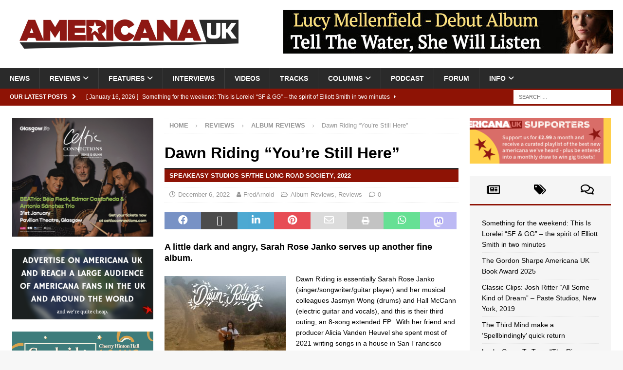

--- FILE ---
content_type: text/html; charset=UTF-8
request_url: https://americana-uk.com/dawn-riding-youre-still-here
body_size: 24984
content:
<!DOCTYPE html><html class="no-js mh-two-sb" lang="en-GB"><head><script data-no-optimize="1">var litespeed_docref=sessionStorage.getItem("litespeed_docref");litespeed_docref&&(Object.defineProperty(document,"referrer",{get:function(){return litespeed_docref}}),sessionStorage.removeItem("litespeed_docref"));</script> <meta charset="UTF-8"><meta name="viewport" content="width=device-width, initial-scale=1.0"><link rel="profile" href="https://gmpg.org/xfn/11" /><link rel="pingback" href="https://americana-uk.com/xmlrpc.php" /><title>Dawn Riding &#8220;You&#8217;re Still Here&#8221; &#8211; Americana UK</title><meta name='robots' content='max-image-preview:large' /><link rel='dns-prefetch' href='//stats.wp.com' /><link rel='dns-prefetch' href='//fonts.googleapis.com' /><link rel="alternate" type="application/rss+xml" title="Americana UK &raquo; Feed" href="https://americana-uk.com/feed" /><link rel="alternate" type="application/rss+xml" title="Americana UK &raquo; Comments Feed" href="https://americana-uk.com/comments/feed" /><link rel="alternate" type="application/rss+xml" title="Americana UK &raquo; Dawn Riding &#8220;You&#8217;re Still Here&#8221; Comments Feed" href="https://americana-uk.com/dawn-riding-youre-still-here/feed" /><link rel="alternate" title="oEmbed (JSON)" type="application/json+oembed" href="https://americana-uk.com/wp-json/oembed/1.0/embed?url=https%3A%2F%2Famericana-uk.com%2Fdawn-riding-youre-still-here" /><link rel="alternate" title="oEmbed (XML)" type="text/xml+oembed" href="https://americana-uk.com/wp-json/oembed/1.0/embed?url=https%3A%2F%2Famericana-uk.com%2Fdawn-riding-youre-still-here&#038;format=xml" /><link data-optimized="2" rel="stylesheet" href="https://americana-uk.com/wp-content/litespeed/css/effb8e069d85483b04b40e73cb5b3c78.css?ver=4ed62" /> <script type="litespeed/javascript" data-src="https://americana-uk.com/wp-includes/js/jquery/jquery.min.js?ver=3.7.1" id="jquery-core-js"></script> <link rel="https://api.w.org/" href="https://americana-uk.com/wp-json/" /><link rel="alternate" title="JSON" type="application/json" href="https://americana-uk.com/wp-json/wp/v2/posts/112044" /><link rel="EditURI" type="application/rsd+xml" title="RSD" href="https://americana-uk.com/xmlrpc.php?rsd" /><meta name="generator" content="WordPress 6.9" /><link rel="canonical" href="https://americana-uk.com/dawn-riding-youre-still-here" /><link rel='shortlink' href='https://americana-uk.com/?p=112044' /><meta name="google-site-verification" content="n6NRvGdpMx0NaTEX0mCZUrX0PIAjiyeNLuyiJlHVKyA" /><script type='text/javascript' data-cfasync='false'>var _mmunch = {'front': false, 'page': false, 'post': false, 'category': false, 'author': false, 'search': false, 'attachment': false, 'tag': false};_mmunch['post'] = true; _mmunch['postData'] = {"ID":112044,"post_name":"dawn-riding-youre-still-here","post_title":"Dawn Riding \"You're Still Here\"","post_type":"post","post_author":"125","post_status":"publish"}; _mmunch['postCategories'] = [{"term_id":3,"name":"Album Reviews","slug":"album-reviews","term_group":0,"term_taxonomy_id":3,"taxonomy":"category","description":"","parent":127,"count":4737,"filter":"raw","cat_ID":3,"category_count":4737,"category_description":"","cat_name":"Album Reviews","category_nicename":"album-reviews","category_parent":127},{"term_id":127,"name":"Reviews","slug":"reviews","term_group":0,"term_taxonomy_id":127,"taxonomy":"category","description":"","parent":0,"count":3267,"filter":"raw","cat_ID":127,"category_count":3267,"category_description":"","cat_name":"Reviews","category_nicename":"reviews","category_parent":0}]; _mmunch['postTags'] = [{"term_id":6192,"name":"Dawn Riding","slug":"dawn-riding","term_group":0,"term_taxonomy_id":6192,"taxonomy":"post_tag","description":"","parent":0,"count":1,"filter":"raw"}]; _mmunch['postAuthor'] = {"name":"","ID":""};</script><script data-cfasync="false" src="//a.mailmunch.co/app/v1/site.js" id="mailmunch-script" data-plugin="mc_mm" data-mailmunch-site-id="335140" async></script> 
<!--[if lt IE 9]> <script src="https://americana-uk.com/wp-content/themes/mh-magazine/js/css3-mediaqueries.js"></script> <![endif]--><meta name="onesignal" content="wordpress-plugin"/><meta property="og:type" content="article" /><meta property="og:title" content="Dawn Riding &#8220;You&#8217;re Still Here&#8221;" /><meta property="og:url" content="https://americana-uk.com/dawn-riding-youre-still-here" /><meta property="og:description" content="A little dark and angry, Sarah Rose Janko serves up another fine album. Dawn Riding is essentially Sarah Rose Janko (singer/songwriter/guitar player) and her musical colleagues Jasmyn Wong (drums) …" /><meta property="article:published_time" content="2022-12-06T11:30:11+00:00" /><meta property="article:modified_time" content="2022-12-05T19:04:32+00:00" /><meta property="og:site_name" content="Americana UK" /><meta property="og:image" content="https://americana-uk.com/wp-content/uploads/2022/11/a1507323840_10.jpg" /><meta property="og:image:width" content="1200" /><meta property="og:image:height" content="1200" /><meta property="og:image:alt" content="" /><meta property="og:locale" content="en_GB" /><meta name="twitter:text:title" content="Dawn Riding &#8220;You&#8217;re Still Here&#8221;" /><meta name="twitter:image" content="https://americana-uk.com/wp-content/uploads/2022/11/a1507323840_10.jpg?w=640" /><meta name="twitter:card" content="summary_large_image" /><link rel="icon" href="https://americana-uk.com/wp-content/uploads/cropped-Americana_icon-32x32.jpg" sizes="32x32" /><link rel="icon" href="https://americana-uk.com/wp-content/uploads/cropped-Americana_icon-192x192.jpg" sizes="192x192" /><link rel="apple-touch-icon" href="https://americana-uk.com/wp-content/uploads/cropped-Americana_icon-180x180.jpg" /><meta name="msapplication-TileImage" content="https://americana-uk.com/wp-content/uploads/cropped-Americana_icon-270x270.jpg" /></head><body data-rsssl=1 id="mh-mobile" class="wp-singular post-template-default single single-post postid-112044 single-format-standard wp-custom-logo wp-theme-mh-magazine mh-wide-layout mh-left-sb mh-loop-layout2 mh-widget-layout2 wpf-red wpft- wpf-guest wpfu-group-4 wpf-theme-2022 wpf-is_standalone-0 wpf-boardid-0 is_wpforo_page-0 is_wpforo_url-0 is_wpforo_shortcode_page-0" itemscope="itemscope" itemtype="https://schema.org/WebPage"><div class="mh-header-nav-mobile clearfix"></div><div class="mh-preheader"><div class="mh-container mh-container-inner mh-row clearfix"><div class="mh-header-bar-content mh-header-bar-top-left mh-col-2-3 clearfix"></div><div class="mh-header-bar-content mh-header-bar-top-right mh-col-1-3 clearfix"></div></div></div><header class="mh-header" itemscope="itemscope" itemtype="https://schema.org/WPHeader"><div class="mh-container mh-container-inner clearfix"><div class="mh-custom-header clearfix"><div class="mh-header-columns mh-row clearfix"><div class="mh-col-1-3 mh-site-identity"><div class="mh-site-logo" role="banner" itemscope="itemscope" itemtype="https://schema.org/Brand">
<a href="https://americana-uk.com/" class="custom-logo-link" rel="home"><img data-lazyloaded="1" src="[data-uri]" width="1919" height="255" data-src="https://americana-uk.com/wp-content/uploads/2025/01/XkaQOTO67kECZXu2aF0e_americanaUK.jpg" class="custom-logo" alt="Americana UK" decoding="async" fetchpriority="high" data-srcset="https://americana-uk.com/wp-content/uploads/2025/01/XkaQOTO67kECZXu2aF0e_americanaUK.jpg 1919w, https://americana-uk.com/wp-content/uploads/2025/01/XkaQOTO67kECZXu2aF0e_americanaUK-250x33.jpg 250w, https://americana-uk.com/wp-content/uploads/2025/01/XkaQOTO67kECZXu2aF0e_americanaUK-800x106.jpg 800w, https://americana-uk.com/wp-content/uploads/2025/01/XkaQOTO67kECZXu2aF0e_americanaUK-768x102.jpg 768w, https://americana-uk.com/wp-content/uploads/2025/01/XkaQOTO67kECZXu2aF0e_americanaUK-1536x204.jpg 1536w" data-sizes="(max-width: 1919px) 100vw, 1919px" /></a></div></div><aside class="mh-col-2-3 mh-header-widget-2"><div id="text-217" class="mh-widget mh-header-2 widget_text"><div class="textwidget"><p><img data-lazyloaded="1" src="[data-uri]" decoding="async" class="alignright wp-image-173650 size-mh-magazine-content" data-src="https://americana-uk.com/wp-content/uploads/Lucy-Ad-678x90.jpg" alt="" width="678" height="90" /></p></div></div></aside></div></div></div><div class="mh-main-nav-wrap"><nav class="mh-navigation mh-main-nav mh-container mh-container-inner clearfix" itemscope="itemscope" itemtype="https://schema.org/SiteNavigationElement"><div class="menu-main-container"><ul id="menu-main" class="menu"><li id="menu-item-12" class="menu-item menu-item-type-taxonomy menu-item-object-category menu-item-12"><a href="https://americana-uk.com/category/news">News</a></li><li id="menu-item-4577" class="menu-item menu-item-type-taxonomy menu-item-object-category current-post-ancestor current-menu-parent current-post-parent menu-item-has-children menu-item-4577"><a href="https://americana-uk.com/category/reviews">Reviews</a><ul class="sub-menu"><li id="menu-item-4579" class="menu-item menu-item-type-taxonomy menu-item-object-category current-post-ancestor current-menu-parent current-post-parent menu-item-4579"><a href="https://americana-uk.com/category/reviews/album-reviews">Album Reviews</a></li><li id="menu-item-4580" class="menu-item menu-item-type-taxonomy menu-item-object-category menu-item-4580"><a href="https://americana-uk.com/category/reviews/live-reviews">Live Reviews</a></li><li id="menu-item-79909" class="menu-item menu-item-type-taxonomy menu-item-object-category menu-item-79909"><a href="https://americana-uk.com/category/reviews/book-reviews">Book Reviews</a></li></ul></li><li id="menu-item-1978" class="menu-item menu-item-type-taxonomy menu-item-object-category menu-item-has-children menu-item-1978"><a href="https://americana-uk.com/category/features">Features</a><ul class="sub-menu"><li id="menu-item-101909" class="menu-item menu-item-type-taxonomy menu-item-object-category menu-item-has-children menu-item-101909"><a href="https://americana-uk.com/category/archive">Archive</a><ul class="sub-menu"><li id="menu-item-122110" class="menu-item menu-item-type-taxonomy menu-item-object-category menu-item-122110"><a href="https://americana-uk.com/category/features/americana-bedrock">Americana Bedrock</a></li><li id="menu-item-52342" class="menu-item menu-item-type-taxonomy menu-item-object-category menu-item-52342"><a href="https://americana-uk.com/category/columns/americana-roots">Americana Roots</a></li><li id="menu-item-101913" class="menu-item menu-item-type-taxonomy menu-item-object-category menu-item-101913"><a href="https://americana-uk.com/category/features/americana-to-z">AmericanA to Z</a></li><li id="menu-item-101912" class="menu-item menu-item-type-taxonomy menu-item-object-category menu-item-101912"><a href="https://americana-uk.com/category/features/a-night-to-remember">A Night to Remember</a></li><li id="menu-item-101911" class="menu-item menu-item-type-taxonomy menu-item-object-category menu-item-101911"><a href="https://americana-uk.com/category/dirty-dozens">Dirty Dozens</a></li><li id="menu-item-101914" class="menu-item menu-item-type-taxonomy menu-item-object-category menu-item-101914"><a href="https://americana-uk.com/category/features/home-life">Home Life</a></li><li id="menu-item-101922" class="menu-item menu-item-type-taxonomy menu-item-object-category menu-item-101922"><a href="https://americana-uk.com/category/features/i-write-the-songs">I Write the Songs</a></li><li id="menu-item-101923" class="menu-item menu-item-type-taxonomy menu-item-object-category menu-item-101923"><a href="https://americana-uk.com/category/features/lost-albums">Lost Albums</a></li><li id="menu-item-101910" class="menu-item menu-item-type-taxonomy menu-item-object-category menu-item-101910"><a href="https://americana-uk.com/category/columns/political-pops">Political Pops</a></li><li id="menu-item-79136" class="menu-item menu-item-type-taxonomy menu-item-object-category menu-item-79136"><a href="https://americana-uk.com/category/columns/shuffle">Shuffle</a></li><li id="menu-item-101924" class="menu-item menu-item-type-taxonomy menu-item-object-category menu-item-101924"><a href="https://americana-uk.com/category/features/small-venue-heroes">Small Venue Heroes</a></li><li id="menu-item-101915" class="menu-item menu-item-type-taxonomy menu-item-object-category menu-item-101915"><a href="https://americana-uk.com/category/features/studio-life">Studio Life</a></li><li id="menu-item-101925" class="menu-item menu-item-type-taxonomy menu-item-object-category menu-item-101925"><a href="https://americana-uk.com/category/features/the-other-side-of-me">The Other Side of Me</a></li><li id="menu-item-101916" class="menu-item menu-item-type-taxonomy menu-item-object-category menu-item-101916"><a href="https://americana-uk.com/category/features/the-twang-factor">The Twang Factor</a></li><li id="menu-item-101917" class="menu-item menu-item-type-taxonomy menu-item-object-category menu-item-101917"><a href="https://americana-uk.com/category/features/top-10-albums-ever">Top 10 Americana Albums Ever</a></li><li id="menu-item-101908" class="menu-item menu-item-type-taxonomy menu-item-object-category menu-item-101908"><a href="https://americana-uk.com/category/features/top-10-americana-albums-of-the-21st-century">Top 10 Americana Albums of the 21st Century</a></li><li id="menu-item-125167" class="menu-item menu-item-type-taxonomy menu-item-object-category menu-item-125167"><a href="https://americana-uk.com/category/features/top-10-greatest-ever-americana-artists">Top 10 Greatest Ever Americana Artists</a></li><li id="menu-item-76816" class="menu-item menu-item-type-taxonomy menu-item-object-category menu-item-76816"><a href="https://americana-uk.com/category/features/unsung-heroes">Unsung Heroes</a></li><li id="menu-item-101918" class="menu-item menu-item-type-taxonomy menu-item-object-category menu-item-101918"><a href="https://americana-uk.com/category/features/van-life">Van Life</a></li><li id="menu-item-101920" class="menu-item menu-item-type-taxonomy menu-item-object-category menu-item-101920"><a href="https://americana-uk.com/category/features/forgotten-artists">Whatever Happened To&#8230;</a></li><li id="menu-item-82732" class="menu-item menu-item-type-taxonomy menu-item-object-category menu-item-82732"><a href="https://americana-uk.com/category/columns/what-should-i-do">What Should I Do&#8230;</a></li><li id="menu-item-101921" class="menu-item menu-item-type-taxonomy menu-item-object-category menu-item-101921"><a href="https://americana-uk.com/category/features/witata">WITATA</a></li></ul></li><li id="menu-item-166408" class="menu-item menu-item-type-taxonomy menu-item-object-category menu-item-166408"><a href="https://americana-uk.com/category/features/anniversary-cheers">Anniversary Cheers</a></li><li id="menu-item-44669" class="menu-item menu-item-type-taxonomy menu-item-object-category menu-item-44669"><a href="https://americana-uk.com/category/features/auk-mini-gigs">AUK Mini-Gigs</a></li><li id="menu-item-146123" class="menu-item menu-item-type-taxonomy menu-item-object-category menu-item-146123"><a href="https://americana-uk.com/category/features-2">Can&#8217;t Live with it, Can&#8217;t Live without it</a></li><li id="menu-item-44670" class="menu-item menu-item-type-taxonomy menu-item-object-category menu-item-44670"><a href="https://americana-uk.com/category/features/classic-americana-albums">Classic Americana Albums</a></li><li id="menu-item-122106" class="menu-item menu-item-type-taxonomy menu-item-object-category menu-item-122106"><a href="https://americana-uk.com/category/features/classic-clips">Classic Clips</a></li><li id="menu-item-79971" class="menu-item menu-item-type-taxonomy menu-item-object-category menu-item-79971"><a href="https://americana-uk.com/category/features/essentials">Essentials</a></li><li id="menu-item-139025" class="menu-item menu-item-type-taxonomy menu-item-object-category menu-item-139025"><a href="https://americana-uk.com/category/features/for-the-sake-of-the-song">For The Sake Of The Song</a></li><li id="menu-item-136565" class="menu-item menu-item-type-taxonomy menu-item-object-category menu-item-136565"><a href="https://americana-uk.com/category/features/more-people-really-should-know-about">More People Really Should Know About</a></li><li id="menu-item-41036" class="menu-item menu-item-type-taxonomy menu-item-object-category menu-item-41036"><a href="https://americana-uk.com/category/features/obituaries">Obituaries</a></li><li id="menu-item-167877" class="menu-item menu-item-type-taxonomy menu-item-object-category menu-item-167877"><a href="https://americana-uk.com/category/features/auk-writers-choose-their-favourite-song-in-the-americana-genre-like-ever">Top 10 Americana Songs of All Time</a></li><li id="menu-item-101919" class="menu-item menu-item-type-taxonomy menu-item-object-category menu-item-101919"><a href="https://americana-uk.com/category/features/versions">VERSIONS</a></li></ul></li><li id="menu-item-14" class="menu-item menu-item-type-taxonomy menu-item-object-category menu-item-14"><a href="https://americana-uk.com/category/interviews">Interviews</a></li><li id="menu-item-75" class="menu-item menu-item-type-taxonomy menu-item-object-category menu-item-75"><a href="https://americana-uk.com/category/videos">Videos</a></li><li id="menu-item-4578" class="menu-item menu-item-type-taxonomy menu-item-object-category menu-item-4578"><a href="https://americana-uk.com/category/tracks">Tracks</a></li><li id="menu-item-168503" class="menu-item menu-item-type-taxonomy menu-item-object-category menu-item-has-children menu-item-168503"><a href="https://americana-uk.com/category/columns">Columns</a><ul class="sub-menu"><li id="menu-item-168504" class="menu-item menu-item-type-taxonomy menu-item-object-category menu-item-168504"><a href="https://americana-uk.com/category/columns/keith-hargreaves-weekly-column-on-being-a-uk-educator">Sounds from the Shed</a></li><li id="menu-item-168505" class="menu-item menu-item-type-taxonomy menu-item-object-category menu-item-168505"><a href="https://americana-uk.com/category/columns/vox-continental">Vox Continental</a></li></ul></li><li id="menu-item-168735" class="menu-item menu-item-type-post_type menu-item-object-page menu-item-168735"><a href="https://americana-uk.com/americana-uk-weekly-podcast-presented-by-auks-keith-hargreaves">Podcast</a></li><li id="menu-item-170222" class="menu-item menu-item-type-post_type menu-item-object-page menu-item-170222"><a href="https://americana-uk.com/community">Forum</a></li><li id="menu-item-916" class="menu-item menu-item-type-custom menu-item-object-custom menu-item-home menu-item-has-children menu-item-916"><a href="https://americana-uk.com">Info</a><ul class="sub-menu"><li id="menu-item-921" class="menu-item menu-item-type-post_type menu-item-object-page menu-item-921"><a href="https://americana-uk.com/contact-us">Contact Us!</a></li><li id="menu-item-922" class="menu-item menu-item-type-post_type menu-item-object-page menu-item-922"><a href="https://americana-uk.com/submissions">Review submission FAQ</a></li><li id="menu-item-920" class="menu-item menu-item-type-post_type menu-item-object-page menu-item-920"><a href="https://americana-uk.com/support">Support Americana UK</a></li><li id="menu-item-917" class="menu-item menu-item-type-post_type menu-item-object-page menu-item-917"><a href="https://americana-uk.com/want-to-write-for-americana-uk">Want to write for Americana UK?</a></li><li id="menu-item-122104" class="menu-item menu-item-type-post_type menu-item-object-page menu-item-122104"><a href="https://americana-uk.com/daily-digest-sign-up">Daily Digest Sign-Up</a></li><li id="menu-item-2315" class="menu-item menu-item-type-post_type menu-item-object-page menu-item-2315"><a href="https://americana-uk.com/advertise-on-americana-uk">Advertise on Americana UK</a></li><li id="menu-item-132093" class="menu-item menu-item-type-post_type menu-item-object-page menu-item-privacy-policy menu-item-132093"><a rel="privacy-policy" href="https://americana-uk.com/privacy-policy">Privacy Policy</a></li></ul></li></ul></div></nav></div></header><div class="mh-subheader"><div class="mh-container mh-container-inner mh-row clearfix"><div class="mh-header-bar-content mh-header-bar-bottom-left mh-col-2-3 clearfix"><div class="mh-header-ticker mh-header-ticker-bottom"><div class="mh-ticker-bottom"><div class="mh-ticker-title mh-ticker-title-bottom">
Our latest posts<i class="fa fa-chevron-right"></i></div><div class="mh-ticker-content mh-ticker-content-bottom"><ul id="mh-ticker-loop-bottom"><li class="mh-ticker-item mh-ticker-item-bottom">
<a href="https://americana-uk.com/something-for-the-weekend-this-is-lorelei-sf-gg-the-spirit-of-elliott-smith-in-two-minutes" title="Something for the weekend: This Is Lorelei &#8220;SF &#038; GG&#8221; &#8211; the spirit of Elliott Smith in two minutes">
<span class="mh-ticker-item-date mh-ticker-item-date-bottom">
[ January 16, 2026 ]                        </span>
<span class="mh-ticker-item-title mh-ticker-item-title-bottom">
Something for the weekend: This Is Lorelei &#8220;SF &#038; GG&#8221; &#8211; the spirit of Elliott Smith in two minutes						</span>
<span class="mh-ticker-item-cat mh-ticker-item-cat-bottom">
<i class="fa fa-caret-right"></i>
Tracks							</span>
</a></li><li class="mh-ticker-item mh-ticker-item-bottom">
<a href="https://americana-uk.com/the-gordon-sharpe-americana-book-award-2025" title="The Gordon Sharpe Americana UK Book Award 2025">
<span class="mh-ticker-item-date mh-ticker-item-date-bottom">
[ January 16, 2026 ]                        </span>
<span class="mh-ticker-item-title mh-ticker-item-title-bottom">
The Gordon Sharpe Americana UK Book Award 2025						</span>
<span class="mh-ticker-item-cat mh-ticker-item-cat-bottom">
<i class="fa fa-caret-right"></i>
Book Reviews							</span>
</a></li><li class="mh-ticker-item mh-ticker-item-bottom">
<a href="https://americana-uk.com/classic-clips-josh-ritter-performs-all-some-kind-of-dream-at-paste-studios-new-york-4-04-2019" title="Classic Clips: Josh Ritter &#8220;All Some Kind of Dream&#8221; &#8211; Paste Studios, New York, 2019">
<span class="mh-ticker-item-date mh-ticker-item-date-bottom">
[ January 16, 2026 ]                        </span>
<span class="mh-ticker-item-title mh-ticker-item-title-bottom">
Classic Clips: Josh Ritter &#8220;All Some Kind of Dream&#8221; &#8211; Paste Studios, New York, 2019						</span>
<span class="mh-ticker-item-cat mh-ticker-item-cat-bottom">
<i class="fa fa-caret-right"></i>
Classic Clips							</span>
</a></li><li class="mh-ticker-item mh-ticker-item-bottom">
<a href="https://americana-uk.com/the-third-mind-make-a-spellbindingly-quick-return" title="The Third Mind make a &#8216;Spellbindingly&#8217; quick return">
<span class="mh-ticker-item-date mh-ticker-item-date-bottom">
[ January 16, 2026 ]                        </span>
<span class="mh-ticker-item-title mh-ticker-item-title-bottom">
The Third Mind make a &#8216;Spellbindingly&#8217; quick return						</span>
<span class="mh-ticker-item-cat mh-ticker-item-cat-bottom">
<i class="fa fa-caret-right"></i>
News							</span>
</a></li><li class="mh-ticker-item mh-ticker-item-bottom">
<a href="https://americana-uk.com/lucky-came-to-town-the-river-knows-my-name" title="Lucky Came To Town “The River Knows My Name”">
<span class="mh-ticker-item-date mh-ticker-item-date-bottom">
[ January 16, 2026 ]                        </span>
<span class="mh-ticker-item-title mh-ticker-item-title-bottom">
Lucky Came To Town “The River Knows My Name”						</span>
<span class="mh-ticker-item-cat mh-ticker-item-cat-bottom">
<i class="fa fa-caret-right"></i>
Album Reviews							</span>
</a></li></ul></div></div></div></div><div class="mh-header-bar-content mh-header-bar-bottom-right mh-col-1-3 clearfix"><aside class="mh-header-search mh-header-search-bottom"><form role="search" method="get" class="search-form" action="https://americana-uk.com/">
<label>
<span class="screen-reader-text">Search for:</span>
<input type="search" class="search-field" placeholder="Search &hellip;" value="" name="s" />
</label>
<input type="submit" class="search-submit" value="Search" /></form></aside></div></div></div><div class="mh-container mh-container-outer"><div class="mh-wrapper clearfix"><div class="mh-main clearfix"><div id="main-content" class="mh-content" role="main" itemprop="mainContentOfPage"><nav class="mh-breadcrumb" itemscope itemtype="https://schema.org/BreadcrumbList"><span itemprop="itemListElement" itemscope itemtype="https://schema.org/ListItem"><a href="https://americana-uk.com" title="Home" itemprop="item"><span itemprop="name">Home</span></a><meta itemprop="position" content="1" /></span><span class="mh-breadcrumb-delimiter"><i class="fa fa-angle-right"></i></span><a href="https://americana-uk.com/category/reviews">Reviews</a><span class="mh-breadcrumb-delimiter"><i class="fa fa-angle-right"></i></span><span itemprop="itemListElement" itemscope itemtype="https://schema.org/ListItem"><a href="https://americana-uk.com/category/reviews/album-reviews" itemprop="item" title="Album Reviews"><span itemprop="name">Album Reviews</span></a><meta itemprop="position" content="2" /></span><span class="mh-breadcrumb-delimiter"><i class="fa fa-angle-right"></i></span>Dawn Riding &#8220;You&#8217;re Still Here&#8221;</nav><article id="post-112044" class="post-112044 post type-post status-publish format-standard has-post-thumbnail hentry category-album-reviews category-reviews tag-dawn-riding"><header class="entry-header clearfix"><h1 class="entry-title">Dawn Riding &#8220;You&#8217;re Still Here&#8221;</h1><div class="mh-subheading-top"></div><h2 class="mh-subheading">Speakeasy Studios SF/The Long Road Society, 2022</h2><div class="mh-meta entry-meta">
<span class="entry-meta-date updated"><i class="far fa-clock"></i><a href="https://americana-uk.com/2022/12">December 6, 2022</a></span>
<span class="entry-meta-author author vcard"><i class="fa fa-user"></i><a class="fn" href="https://americana-uk.com/author/fredarnold">FredArnold</a></span>
<span class="entry-meta-categories"><i class="far fa-folder-open"></i><a href="https://americana-uk.com/category/reviews/album-reviews" rel="category tag">Album Reviews</a>, <a href="https://americana-uk.com/category/reviews" rel="category tag">Reviews</a></span>
<span class="entry-meta-comments"><i class="far fa-comment"></i><a href="https://americana-uk.com/dawn-riding-youre-still-here#respond" class="mh-comment-count-link" >0</a></span></div></header><div class="entry-content clearfix"><div class="mh-social-top"><div class="mh-share-buttons clearfix">
<a class="mh-facebook" href="#" onclick="window.open('https://www.facebook.com/sharer.php?u=https%3A%2F%2Famericana-uk.com%2Fdawn-riding-youre-still-here&t=Dawn+Riding+%E2%80%9CYou%E2%80%99re+Still+Here%E2%80%9D', 'facebookShare', 'width=626,height=436'); return false;" title="Share on Facebook">
<span class="mh-share-button"><i class="fab fa-facebook-f"></i></span>
</a>
<a class="mh-twitter" href="#" onclick="window.open('https://twitter.com/share?text=Dawn+Riding+%E2%80%9CYou%E2%80%99re+Still+Here%E2%80%9D:&url=https%3A%2F%2Famericana-uk.com%2Fdawn-riding-youre-still-here', 'twitterShare', 'width=626,height=436'); return false;" title="Tweet This Post">
<span class="mh-share-button"><i class="fab fa-x-twitter"></i></span>
</a>
<a class="mh-linkedin" href="#" onclick="window.open('https://www.linkedin.com/shareArticle?mini=true&url=https%3A%2F%2Famericana-uk.com%2Fdawn-riding-youre-still-here&source=', 'linkedinShare', 'width=626,height=436'); return false;" title="Share on LinkedIn">
<span class="mh-share-button"><i class="fab fa-linkedin"></i></span>
</a>
<a class="mh-pinterest" href="#" onclick="window.open('https://pinterest.com/pin/create/button/?url=https%3A%2F%2Famericana-uk.com%2Fdawn-riding-youre-still-here&media=https://americana-uk.com/wp-content/uploads/2022/11/a1507323840_10.jpg&description=Dawn+Riding+%E2%80%9CYou%E2%80%99re+Still+Here%E2%80%9D', 'pinterestShare', 'width=750,height=350'); return false;" title="Pin This Post">
<span class="mh-share-button"><i class="fab fa-pinterest"></i></span>
</a>
<a class="mh-email" href="mailto:?subject=Dawn%20Riding%20%E2%80%9CYou%E2%80%99re%20Still%20Here%E2%80%9D&amp;body=https%3A%2F%2Famericana-uk.com%2Fdawn-riding-youre-still-here" title="Send this article to a friend" target="_blank">
<span class="mh-share-button"><i class="far fa-envelope"></i></span>
</a>
<a class="mh-print" href="javascript:window.print()" title="Print this article">
<span class="mh-share-button"><i class="fas fa-print"></i></span>
</a>
<a class="mh-whatsapp" href="#" onclick="window.open('https://api.whatsapp.com/send?phone={phone_number}&text=Dawn+Riding+%E2%80%9CYou%E2%80%99re+Still+Here%E2%80%9D:&url=https%3A%2F%2Famericana-uk.com%2Fdawn-riding-youre-still-here', 'whatsappShare', 'width=626,height=436'); return false;" title="Share on Whatsapp">
<span class="mh-share-button"><i class="fab fa-whatsapp"></i></span>
</a>
<a class="mh-mastodon" href="#" onclick="window.open('https://mastodonshare.com/share?text=Dawn+Riding+%E2%80%9CYou%E2%80%99re+Still+Here%E2%80%9D:&url=https%3A%2F%2Famericana-uk.com%2Fdawn-riding-youre-still-here', 'mustodonShare', 'width=626,height=436'); return false;" title="Share On Mastodon">
<span class="mh-share-button">
<img data-lazyloaded="1" src="[data-uri]" data-src="https://americana-uk.com/wp-content/themes/mh-magazine/images/mostadon-logo.png" height="25px" width="20px">
</span>
</a></div></div><div class='mailmunch-forms-before-post' style='display: none !important;'></div><h4>A little dark and angry, Sarah Rose Janko serves up another fine album.</h4><p><img data-lazyloaded="1" src="[data-uri]" decoding="async" class="size-medium wp-image-112439 alignleft" data-src="https://americana-uk.com/wp-content/uploads/2022/11/a1507323840_10-250x250.jpg" alt="" width="250" height="250" data-srcset="https://americana-uk.com/wp-content/uploads/2022/11/a1507323840_10-250x250.jpg 250w, https://americana-uk.com/wp-content/uploads/2022/11/a1507323840_10-800x800.jpg 800w, https://americana-uk.com/wp-content/uploads/2022/11/a1507323840_10-150x150.jpg 150w, https://americana-uk.com/wp-content/uploads/2022/11/a1507323840_10-768x768.jpg 768w, https://americana-uk.com/wp-content/uploads/2022/11/a1507323840_10-65x65.jpg 65w, https://americana-uk.com/wp-content/uploads/2022/11/a1507323840_10.jpg 1200w" data-sizes="(max-width: 250px) 100vw, 250px" />Dawn Riding is essentially Sarah Rose Janko (singer/songwriter/guitar player) and her musical colleagues Jasmyn Wong (drums) and Hall McCann (electric guitar and vocals), and this is their third outing, an 8-song extended EP.  With her friend and producer Alicia Vanden Heuvel she spent most of 2021 writing songs in a house in San Francisco which culminated in these reflections on abusive/submissive relationships, the Black Lives Matter movement, COVID death and so on. Janko has a darkness and a slight anger underpinning her songs, most of which are slow/medium paced. She has at times a soft, yet often a strong powerful voice reflecting her emotional attachment to each subject matter.</p><p>She has recruited some fine local musicians, even included a trumpet to overlay ‘<em>Change in Tide</em>’, a sad song about the death of a dear friend from COVID, where the instrument alludes to a  funeral in New Orleans, where the two of them lived. Some haunting harmonica wails above the first two tracks, a suitable background to tales of self-destructive relationships, while Jacob Aranda’s tender pedal steel performs a similar function on a number of tracks.</p><p>This is strong meat lyrically but partially concealed by the pretty melodies and choruses, as in the first track ‘<em>9 Lives</em>’ “<em>That was one of my nine lives He nearly took me out But I moved on down the line and Now it’s just a thing to sing about That was one of my nine lives I’m on 8 7 6 by now</em>”</p><p>The tracks are short when compared with tracks on previous Dawn Riding albums – the angry ‘<em>The Difference</em>’ runs just two and half minutes but hits the spot more than once in its reaction to Black Lives Matter and the black experience in the US “<em>I was reminded That all my family knows is crime And nobody knows hard time, But the cops kicked in the door  And they took sweet Breonna’s life</em>” and later “<em>How can you wear your great grandmother’s pearls And you tell me the past is gone </em><em>The books closed on yesterday But tomorrow’s coming fast along</em>”.</p><div class='mailmunch-forms-in-post-middle' style='display: none !important;'></div><p>‘<em>Beautiful and Dangerous</em>’ has haunting organ in the background as an alleviation from the minacious lyrics about submission “<em>But if I hold you close Will I sink like a stone There’s a light you shine Cozy and warm But we all know the story of the girl Who flew too close to the sun”</em></p><p>It’s a thought-provoking album and will repay repeated listens with new insights and different interpretations. The ethereal ‘<em>Hold On</em>’ is a good example, with beautiful echoing vocals and its Leonard Cohen’s &#8216;<em>Suzanne</em>&#8216; comparisons, while the equally opaque ‘<em>Scales fall from my Eyes</em>’ has a lovely interplay between voices, guitars and violin.</p><p>It is a beautifully played and produced set of songs and suggests that Janko has plenty more little vignettes and searing polemics to regale us with in the future</p>
<iframe style="border: 0; width: 100%; height: 120px;" src="https://bandcamp.com/EmbeddedPlayer/album=383365920/size=large/bgcol=ffffff/linkcol=0687f5/tracklist=false/artwork=small/transparent=true/" seamless><a href="https://bandcamp.com/album=383365920">Listen on Bandcamp</a></iframe></p><div class='mailmunch-forms-after-post' style='display: none !important;'></div><div id="review" class="review-wrapper wp-review-112044 wp-review-point-type wp-review-amazon-template delay-animation"><div class="review-total-wrapper">
<span class="review-total-box">8/10</span><div class="review-point review-total"><div class="review-result-wrapper" style="background-color: #f4f4f4"><div class="review-result" style="width:80%; background-color: #aa3827;"></div><div class="review-result-text" style="color: #ffffff;">8/10</div></div></div></div></div><div id='jp-relatedposts' class='jp-relatedposts' ><h3 class="jp-relatedposts-headline"><em>Related</em></h3></div><div class="mh-social-bottom"><div class="mh-share-buttons clearfix">
<a class="mh-facebook" href="#" onclick="window.open('https://www.facebook.com/sharer.php?u=https%3A%2F%2Famericana-uk.com%2Fdawn-riding-youre-still-here&t=Dawn+Riding+%E2%80%9CYou%E2%80%99re+Still+Here%E2%80%9D', 'facebookShare', 'width=626,height=436'); return false;" title="Share on Facebook">
<span class="mh-share-button"><i class="fab fa-facebook-f"></i></span>
</a>
<a class="mh-twitter" href="#" onclick="window.open('https://twitter.com/share?text=Dawn+Riding+%E2%80%9CYou%E2%80%99re+Still+Here%E2%80%9D:&url=https%3A%2F%2Famericana-uk.com%2Fdawn-riding-youre-still-here', 'twitterShare', 'width=626,height=436'); return false;" title="Tweet This Post">
<span class="mh-share-button"><i class="fab fa-x-twitter"></i></span>
</a>
<a class="mh-linkedin" href="#" onclick="window.open('https://www.linkedin.com/shareArticle?mini=true&url=https%3A%2F%2Famericana-uk.com%2Fdawn-riding-youre-still-here&source=', 'linkedinShare', 'width=626,height=436'); return false;" title="Share on LinkedIn">
<span class="mh-share-button"><i class="fab fa-linkedin"></i></span>
</a>
<a class="mh-pinterest" href="#" onclick="window.open('https://pinterest.com/pin/create/button/?url=https%3A%2F%2Famericana-uk.com%2Fdawn-riding-youre-still-here&media=https://americana-uk.com/wp-content/uploads/2022/11/a1507323840_10.jpg&description=Dawn+Riding+%E2%80%9CYou%E2%80%99re+Still+Here%E2%80%9D', 'pinterestShare', 'width=750,height=350'); return false;" title="Pin This Post">
<span class="mh-share-button"><i class="fab fa-pinterest"></i></span>
</a>
<a class="mh-email" href="mailto:?subject=Dawn%20Riding%20%E2%80%9CYou%E2%80%99re%20Still%20Here%E2%80%9D&amp;body=https%3A%2F%2Famericana-uk.com%2Fdawn-riding-youre-still-here" title="Send this article to a friend" target="_blank">
<span class="mh-share-button"><i class="far fa-envelope"></i></span>
</a>
<a class="mh-print" href="javascript:window.print()" title="Print this article">
<span class="mh-share-button"><i class="fas fa-print"></i></span>
</a>
<a class="mh-whatsapp" href="#" onclick="window.open('https://api.whatsapp.com/send?phone={phone_number}&text=Dawn+Riding+%E2%80%9CYou%E2%80%99re+Still+Here%E2%80%9D:&url=https%3A%2F%2Famericana-uk.com%2Fdawn-riding-youre-still-here', 'whatsappShare', 'width=626,height=436'); return false;" title="Share on Whatsapp">
<span class="mh-share-button"><i class="fab fa-whatsapp"></i></span>
</a>
<a class="mh-mastodon" href="#" onclick="window.open('https://mastodonshare.com/share?text=Dawn+Riding+%E2%80%9CYou%E2%80%99re+Still+Here%E2%80%9D:&url=https%3A%2F%2Famericana-uk.com%2Fdawn-riding-youre-still-here', 'mustodonShare', 'width=626,height=436'); return false;" title="Share On Mastodon">
<span class="mh-share-button">
<img data-lazyloaded="1" src="[data-uri]" data-src="https://americana-uk.com/wp-content/themes/mh-magazine/images/mostadon-logo.png" height="25px" width="20px">
</span>
</a></div></div></div><div class="entry-tags clearfix"><i class="fa fa-tag"></i><ul><li><a href="https://americana-uk.com/tag/dawn-riding" rel="tag">Dawn Riding</a></li></ul></div><div id="text-177" class="mh-widget mh-posts-2 widget_text"><div class="textwidget"><p><a href="https://orcd.co/crownofroses-eu" target="_blank" rel="noopener"><img data-lazyloaded="1" src="[data-uri]" decoding="async" class="alignnone size-large wp-image-165587" data-src="https://americana-uk.com/wp-content/uploads/30T_AMERICANA-UK_AUG-2025_PATTY-GRIFFIN-800x99.gif" alt="" width="800" height="99" data-srcset="https://americana-uk.com/wp-content/uploads/30T_AMERICANA-UK_AUG-2025_PATTY-GRIFFIN-800x99.gif 800w, https://americana-uk.com/wp-content/uploads/30T_AMERICANA-UK_AUG-2025_PATTY-GRIFFIN-250x31.gif 250w, https://americana-uk.com/wp-content/uploads/30T_AMERICANA-UK_AUG-2025_PATTY-GRIFFIN-768x95.gif 768w, https://americana-uk.com/wp-content/uploads/30T_AMERICANA-UK_AUG-2025_PATTY-GRIFFIN.gif 1517w" data-sizes="(max-width: 800px) 100vw, 800px" /></a></p></div></div></article><div class="mh-author-box clearfix"><figure class="mh-author-box-avatar">
<img data-lazyloaded="1" src="[data-uri]" alt='' data-src='https://secure.gravatar.com/avatar/4c2e89e0878a07d28ba5e688babe234f10ac595d764812e814a07ac2faaf233f?s=125&#038;d=robohash&#038;r=g' data-srcset='https://secure.gravatar.com/avatar/4c2e89e0878a07d28ba5e688babe234f10ac595d764812e814a07ac2faaf233f?s=250&#038;d=robohash&#038;r=g 2x' class='avatar avatar-125 photo' height='125' width='125' loading='lazy' decoding='async'/></figure><div class="mh-author-box-header">
<span class="mh-author-box-name">
About FredArnold		</span>
<span class="mh-author-box-postcount">
<a href="https://americana-uk.com/author/fredarnold" title="More articles written by FredArnold'">
131 Articles				</a>
</span></div><div class="mh-author-box-bio">
Lifelong fan of predominantly US (and Canadian) country roots music. Previously an avid concert-goer before wives, kids and dogs got in the way- and although I still try to get to several, my preference for small independent venues often means standing, and that ain't too good for my ancient bones!! Still, a healthy and catholic music collection helps ease the pain</div><div class="mh-author-box-contact">
<a class="mh-author-box-instagram" href="http://fred_uk" title="Follow FredArnold on Instagram" target="_blank">
<i class="fab fa-instagram"></i>
<span class="screen-reader-text">Instagram</span>
</a>
<a class="mh-author-box-linkedin" href="http://Fred%20Arnold%20Consultant" title="Follow FredArnold on LinkedIn" target="_blank">
<i class="fab fa-linkedin"></i>
<span class="screen-reader-text">LinkedIn</span>
</a></div></div><nav class="mh-post-nav mh-row clearfix" itemscope="itemscope" itemtype="https://schema.org/SiteNavigationElement"><div class="mh-col-1-2 mh-post-nav-item mh-post-nav-prev">
<a href="https://americana-uk.com/live-review-mary-gauthier-jaimee-harris-michele-gazich-union-chapel-london-26th-november-2022" rel="prev"><img data-lazyloaded="1" src="[data-uri]" width="80" height="60" data-src="https://americana-uk.com/wp-content/uploads/2022/11/2022-Mary-Gauthier-3-via-J.-Aird-80x60.jpg" class="attachment-mh-magazine-small size-mh-magazine-small wp-post-image" alt="" decoding="async" loading="lazy" data-srcset="https://americana-uk.com/wp-content/uploads/2022/11/2022-Mary-Gauthier-3-via-J.-Aird-80x60.jpg 80w, https://americana-uk.com/wp-content/uploads/2022/11/2022-Mary-Gauthier-3-via-J.-Aird-250x184.jpg 250w, https://americana-uk.com/wp-content/uploads/2022/11/2022-Mary-Gauthier-3-via-J.-Aird-800x588.jpg 800w, https://americana-uk.com/wp-content/uploads/2022/11/2022-Mary-Gauthier-3-via-J.-Aird-768x565.jpg 768w, https://americana-uk.com/wp-content/uploads/2022/11/2022-Mary-Gauthier-3-via-J.-Aird-1536x1130.jpg 1536w, https://americana-uk.com/wp-content/uploads/2022/11/2022-Mary-Gauthier-3-via-J.-Aird-2048x1506.jpg 2048w, https://americana-uk.com/wp-content/uploads/2022/11/2022-Mary-Gauthier-3-via-J.-Aird-678x509.jpg 678w, https://americana-uk.com/wp-content/uploads/2022/11/2022-Mary-Gauthier-3-via-J.-Aird-326x245.jpg 326w" data-sizes="auto, (max-width: 80px) 100vw, 80px" /><span>Previous</span><p>Live Review: Mary Gauthier + Jaimee Harris + Michele Gazich, Union Chapel, London &#8211; 26th November 2022</p></a></div><div class="mh-col-1-2 mh-post-nav-item mh-post-nav-next">
<a href="https://americana-uk.com/sounds-from-beyond-the-shed-week-79" rel="next"><img data-lazyloaded="1" src="[data-uri]" width="80" height="60" data-src="https://americana-uk.com/wp-content/uploads/2021/12/neil-young-80x60.jpg" class="attachment-mh-magazine-small size-mh-magazine-small wp-post-image" alt="" decoding="async" loading="lazy" data-srcset="https://americana-uk.com/wp-content/uploads/2021/12/neil-young-80x60.jpg 80w, https://americana-uk.com/wp-content/uploads/2021/12/neil-young-678x509.jpg 678w, https://americana-uk.com/wp-content/uploads/2021/12/neil-young-326x245.jpg 326w" data-sizes="auto, (max-width: 80px) 100vw, 80px" /><span>Next</span><p>Sounds from beyond the Shed &#8211; Week 79</p></a></div></nav><div class="wpdiscuz_top_clearing"></div><div id='comments' class='comments-area'><div id='respond' style='width: 0;height: 0;clear: both;margin: 0;padding: 0;'></div><div id="wpdcom" class="wpdiscuz_unauth wpd-default wpd-layout-2 wpd-comments-open"><div class="wc_social_plugin_wrapper"></div><div class="wpd-form-wrap"><div class="wpd-form-head"><div class="wpd-sbs-toggle">
<i class="far fa-envelope"></i> <span
class="wpd-sbs-title">Subscribe</span>
<i class="fas fa-caret-down"></i></div><div class="wpd-auth"><div class="wpd-login">
<a href="https://americana-uk.com/wp-login.php?redirect_to=https%3A%2F%2Famericana-uk.com%2Fdawn-riding-youre-still-here"><i class='fas fa-sign-in-alt'></i> Login</a></div></div></div><div class="wpdiscuz-subscribe-bar wpdiscuz-hidden"><form action="https://americana-uk.com/wp-admin/admin-ajax.php?action=wpdAddSubscription"
method="post" id="wpdiscuz-subscribe-form"><div class="wpdiscuz-subscribe-form-intro">Notify of</div><div class="wpdiscuz-subscribe-form-option"
style="width:40%;">
<select class="wpdiscuz_select" name="wpdiscuzSubscriptionType"><option value="post">new follow-up comments</option><option
value="all_comment" >new replies to my comments</option>
</select></div><div class="wpdiscuz-item wpdiscuz-subscribe-form-email">
<input class="email" type="email" name="wpdiscuzSubscriptionEmail"
required="required" value=""
placeholder="Email"/></div><div class="wpdiscuz-subscribe-form-button">
<input id="wpdiscuz_subscription_button" class="wpd-prim-button wpd_not_clicked"
type="submit"
value="›"
name="wpdiscuz_subscription_button"/></div>
<input type="hidden" id="wpdiscuz_subscribe_form_nonce" name="wpdiscuz_subscribe_form_nonce" value="8ac8de9a92" /><input type="hidden" name="_wp_http_referer" value="/dawn-riding-youre-still-here" /></form></div><div
class="wpd-form wpd-form-wrapper wpd-main-form-wrapper" id='wpd-main-form-wrapper-0_0'><form  method="post" enctype="multipart/form-data" data-uploading="false" class="wpd_comm_form wpd_main_comm_form"                ><div class="wpd-field-comment"><div class="wpdiscuz-item wc-field-textarea"><div class="wpdiscuz-textarea-wrap "><div class="wpd-avatar">
<img data-lazyloaded="1" src="[data-uri]" alt='guest' data-src='https://secure.gravatar.com/avatar/e0f5dcdbae7eef08127156ffaadb7cea5d3cb9535cb24a07a83ebd3d4342749e?s=56&#038;d=robohash&#038;r=g' data-srcset='https://secure.gravatar.com/avatar/e0f5dcdbae7eef08127156ffaadb7cea5d3cb9535cb24a07a83ebd3d4342749e?s=112&#038;d=robohash&#038;r=g 2x' class='avatar avatar-56 photo' height='56' width='56' loading='lazy' decoding='async'/></div><div id="wpd-editor-wraper-0_0" style="display: none;"><div id="wpd-editor-char-counter-0_0"
class="wpd-editor-char-counter"></div>
<label style="display: none;" for="wc-textarea-0_0">Label</label><textarea id="wc-textarea-0_0" name="wc_comment"
                          class="wc_comment wpd-field"></textarea><div id="wpd-editor-0_0"></div><div id="wpd-editor-toolbar-0_0">
<button title="Bold"
class="ql-bold"  ></button>
<button title="Italic"
class="ql-italic"  ></button>
<button title="Underline"
class="ql-underline"  ></button>
<button title="Strike"
class="ql-strike"  ></button>
<button title="Ordered List"
class="ql-list" value='ordered' ></button>
<button title="Unordered List"
class="ql-list" value='bullet' ></button>
<button title="Blockquote"
class="ql-blockquote"  ></button>
<button title="Code Block"
class="ql-code-block"  ></button>
<button title="Link"
class="ql-link"  ></button>
<button title="Source Code"
class="ql-sourcecode"  data-wpde_button_name='sourcecode'>{}</button>
<button title="Spoiler"
class="ql-spoiler"  data-wpde_button_name='spoiler'>[+]</button><div class="wpd-editor-buttons-right">
<span class='wmu-upload-wrap' wpd-tooltip='Attach an image to this comment' wpd-tooltip-position='left'><label class='wmu-add'><i class='far fa-image'></i><input style='display:none;' class='wmu-add-files' type='file' name='wmu_files'  accept='image/*'/></label></span></div></div></div></div></div></div><div class="wpd-form-foot" ><div class="wpdiscuz-textarea-foot"><div class="wpdiscuz-button-actions"><div class='wmu-action-wrap'><div class='wmu-tabs wmu-images-tab wmu-hide'></div></div></div></div><div class="wpd-form-row"><div class="wpd-form-col-left"><div class="wpdiscuz-item wc_name-wrapper wpd-has-icon"><div class="wpd-field-icon"><i
class="fas fa-user"></i></div>
<input id="wc_name-0_0" value="" required='required' aria-required='true'                       class="wc_name wpd-field" type="text"
name="wc_name"
placeholder="Name*"
maxlength="50" pattern='.{3,50}'                       title="">
<label for="wc_name-0_0"
class="wpdlb">Name*</label></div><div class="wpdiscuz-item wc_email-wrapper wpd-has-icon"><div class="wpd-field-icon"><i
class="fas fa-at"></i></div>
<input id="wc_email-0_0" value="" required='required' aria-required='true'                       class="wc_email wpd-field" type="email"
name="wc_email"
placeholder="Email*"/>
<label for="wc_email-0_0"
class="wpdlb">Email*</label></div></div><div class="wpd-form-col-right"><div class="wc-field-submit">
<label class="wpd_label"
wpd-tooltip="Notify of new replies to this comment">
<input id="wc_notification_new_comment-0_0"
class="wc_notification_new_comment-0_0 wpd_label__checkbox"
value="comment" type="checkbox"
name="wpdiscuz_notification_type" />
<span class="wpd_label__text">
<span class="wpd_label__check">
<i class="fas fa-bell wpdicon wpdicon-on"></i>
<i class="fas fa-bell-slash wpdicon wpdicon-off"></i>
</span>
</span>
</label>
<input id="wpd-field-submit-0_0"
class="wc_comm_submit wpd_not_clicked wpd-prim-button" type="submit"
name="submit" value="Post Comment"
aria-label="Post Comment"/></div></div><div class="clearfix"></div></div></div>
<input type="hidden" class="wpdiscuz_unique_id" value="0_0"
name="wpdiscuz_unique_id"><p style="display: none;"><input type="hidden" id="akismet_comment_nonce" name="akismet_comment_nonce" value="68bed28ff8" /></p><p style="display: none !important;" class="akismet-fields-container" data-prefix="ak_"><label>&#916;<textarea name="ak_hp_textarea" cols="45" rows="8" maxlength="100"></textarea></label><input type="hidden" id="ak_js_1" name="ak_js" value="30"/></p></form></div><div id="wpdiscuz_hidden_secondary_form" style="display: none;"><div
class="wpd-form wpd-form-wrapper wpd-secondary-form-wrapper" id='wpd-secondary-form-wrapper-wpdiscuzuniqueid' style='display: none;'><div class="wpd-secondary-forms-social-content"></div><div class="clearfix"></div><form  method="post" enctype="multipart/form-data" data-uploading="false" class="wpd_comm_form wpd-secondary-form-wrapper"                ><div class="wpd-field-comment"><div class="wpdiscuz-item wc-field-textarea"><div class="wpdiscuz-textarea-wrap "><div class="wpd-avatar">
<img data-lazyloaded="1" src="[data-uri]" alt='guest' data-src='https://secure.gravatar.com/avatar/6aaba73c11ab346df26c24237bd8fc2fa24ed17ebb144976c453f4d1812757de?s=56&#038;d=robohash&#038;r=g' data-srcset='https://secure.gravatar.com/avatar/6aaba73c11ab346df26c24237bd8fc2fa24ed17ebb144976c453f4d1812757de?s=112&#038;d=robohash&#038;r=g 2x' class='avatar avatar-56 photo' height='56' width='56' loading='lazy' decoding='async'/></div><div id="wpd-editor-wraper-wpdiscuzuniqueid" style="display: none;"><div id="wpd-editor-char-counter-wpdiscuzuniqueid"
class="wpd-editor-char-counter"></div>
<label style="display: none;" for="wc-textarea-wpdiscuzuniqueid">Label</label><textarea id="wc-textarea-wpdiscuzuniqueid" name="wc_comment"
                          class="wc_comment wpd-field"></textarea><div id="wpd-editor-wpdiscuzuniqueid"></div><div id="wpd-editor-toolbar-wpdiscuzuniqueid">
<button title="Bold"
class="ql-bold"  ></button>
<button title="Italic"
class="ql-italic"  ></button>
<button title="Underline"
class="ql-underline"  ></button>
<button title="Strike"
class="ql-strike"  ></button>
<button title="Ordered List"
class="ql-list" value='ordered' ></button>
<button title="Unordered List"
class="ql-list" value='bullet' ></button>
<button title="Blockquote"
class="ql-blockquote"  ></button>
<button title="Code Block"
class="ql-code-block"  ></button>
<button title="Link"
class="ql-link"  ></button>
<button title="Source Code"
class="ql-sourcecode"  data-wpde_button_name='sourcecode'>{}</button>
<button title="Spoiler"
class="ql-spoiler"  data-wpde_button_name='spoiler'>[+]</button><div class="wpd-editor-buttons-right">
<span class='wmu-upload-wrap' wpd-tooltip='Attach an image to this comment' wpd-tooltip-position='left'><label class='wmu-add'><i class='far fa-image'></i><input style='display:none;' class='wmu-add-files' type='file' name='wmu_files'  accept='image/*'/></label></span></div></div></div></div></div></div><div class="wpd-form-foot" ><div class="wpdiscuz-textarea-foot"><div class="wpdiscuz-button-actions"><div class='wmu-action-wrap'><div class='wmu-tabs wmu-images-tab wmu-hide'></div></div></div></div><div class="wpd-form-row"><div class="wpd-form-col-left"><div class="wpdiscuz-item wc_name-wrapper wpd-has-icon"><div class="wpd-field-icon"><i
class="fas fa-user"></i></div>
<input id="wc_name-wpdiscuzuniqueid" value="" required='required' aria-required='true'                       class="wc_name wpd-field" type="text"
name="wc_name"
placeholder="Name*"
maxlength="50" pattern='.{3,50}'                       title="">
<label for="wc_name-wpdiscuzuniqueid"
class="wpdlb">Name*</label></div><div class="wpdiscuz-item wc_email-wrapper wpd-has-icon"><div class="wpd-field-icon"><i
class="fas fa-at"></i></div>
<input id="wc_email-wpdiscuzuniqueid" value="" required='required' aria-required='true'                       class="wc_email wpd-field" type="email"
name="wc_email"
placeholder="Email*"/>
<label for="wc_email-wpdiscuzuniqueid"
class="wpdlb">Email*</label></div></div><div class="wpd-form-col-right"><div class="wc-field-submit">
<label class="wpd_label"
wpd-tooltip="Notify of new replies to this comment">
<input id="wc_notification_new_comment-wpdiscuzuniqueid"
class="wc_notification_new_comment-wpdiscuzuniqueid wpd_label__checkbox"
value="comment" type="checkbox"
name="wpdiscuz_notification_type" />
<span class="wpd_label__text">
<span class="wpd_label__check">
<i class="fas fa-bell wpdicon wpdicon-on"></i>
<i class="fas fa-bell-slash wpdicon wpdicon-off"></i>
</span>
</span>
</label>
<input id="wpd-field-submit-wpdiscuzuniqueid"
class="wc_comm_submit wpd_not_clicked wpd-prim-button" type="submit"
name="submit" value="Post Comment"
aria-label="Post Comment"/></div></div><div class="clearfix"></div></div></div>
<input type="hidden" class="wpdiscuz_unique_id" value="wpdiscuzuniqueid"
name="wpdiscuz_unique_id"><p style="display: none;"><input type="hidden" id="akismet_comment_nonce" name="akismet_comment_nonce" value="68bed28ff8" /></p><p style="display: none !important;" class="akismet-fields-container" data-prefix="ak_"><label>&#916;<textarea name="ak_hp_textarea" cols="45" rows="8" maxlength="100"></textarea></label><input type="hidden" id="ak_js_2" name="ak_js" value="150"/></p></form></div></div></div><p class="akismet_comment_form_privacy_notice">This site uses Akismet to reduce spam. <a href="https://akismet.com/privacy/" target="_blank" rel="nofollow noopener">Learn how your comment data is processed.</a></p><div id="wpd-threads" class="wpd-thread-wrapper"><div class="wpd-thread-head"><div class="wpd-thread-info "
data-comments-count="0">
<span class='wpdtc' title='0'>0</span> Comments</div><div class="wpd-space"></div><div class="wpd-thread-filter"><div class="wpd-filter wpdf-reacted wpd_not_clicked wpdiscuz-hidden"
wpd-tooltip="Most reacted comment">
<i class="fas fa-bolt"></i></div><div class="wpd-filter wpdf-hottest wpd_not_clicked wpdiscuz-hidden"
wpd-tooltip="Hottest comment thread">
<i class="fas fa-fire"></i></div><div class="wpd-filter wpdf-sorting wpdiscuz-hidden">
<span class="wpdiscuz-sort-button wpdiscuz-date-sort-asc wpdiscuz-sort-button-active"
data-sorting="oldest">Oldest</span>
<i class="fas fa-sort-down"></i><div class="wpdiscuz-sort-buttons">
<span class="wpdiscuz-sort-button wpdiscuz-date-sort-desc"
data-sorting="newest">Newest</span>
<span class="wpdiscuz-sort-button wpdiscuz-vote-sort-up"
data-sorting="by_vote">Most Voted</span></div></div></div></div><div class="wpd-comment-info-bar"><div class="wpd-current-view"><i
class="fas fa-quote-left"></i> Inline Feedbacks</div><div class="wpd-filter-view-all">View all comments</div></div><div class="wpd-thread-list"><div class="wpdiscuz-comment-pagination"></div></div></div></div></div><div id="wpdiscuz-loading-bar"
class="wpdiscuz-loading-bar-unauth"></div><div id="wpdiscuz-comment-message"
class="wpdiscuz-comment-message-unauth"></div></div><aside class="mh-widget-col-1 mh-sidebar" itemscope="itemscope" itemtype="https://schema.org/WPSideBar"><div id="text-202" class="mh-widget widget_text"><div class="textwidget"><p><a href="https://www.celticconnections.com/" target="_blank" rel="noopener"><img data-lazyloaded="1" src="[data-uri]" loading="lazy" decoding="async" class="alignnone size-full wp-image-174208" data-src="https://americana-uk.com/wp-content/uploads/Screenshot-2026-01-09-at-16.12.41-e1767975204681.png" alt="" width="600" height="505" /></a></p></div></div><div id="text-206" class="mh-widget widget_text"><div class="textwidget"><p><a href="https://americana-uk.com/advertise-on-americana-uk" target="_blank" rel="noopener"><img data-lazyloaded="1" src="[data-uri]" loading="lazy" decoding="async" class="alignnone wp-image-80272 size-large" data-src="https://americana-uk.com/wp-content/uploads/2021/03/advertise-800x400.png" alt="" width="800" height="400" data-srcset="https://americana-uk.com/wp-content/uploads/2021/03/advertise-800x400.png 800w, https://americana-uk.com/wp-content/uploads/2021/03/advertise-250x125.png 250w, https://americana-uk.com/wp-content/uploads/2021/03/advertise-768x384.png 768w, https://americana-uk.com/wp-content/uploads/2021/03/advertise.png 1024w" data-sizes="auto, (max-width: 800px) 100vw, 800px" /></a></p></div></div><div id="text-213" class="mh-widget widget_text"><div class="textwidget"><p><a href="https://www.cambridgefolkfestival.co.uk/" target="_blank" rel="noopener"><img data-lazyloaded="1" src="[data-uri]" loading="lazy" decoding="async" class="alignnone size-full wp-image-173482" data-src="https://americana-uk.com/wp-content/uploads/Screenshot-2025-12-18-at-22.01.37-e1766095352871.png" alt="" width="1000" height="1293" /></a></p></div></div><div id="text-43" class="mh-widget widget_text"><div class="textwidget"><p><a href="http://www.rock-n-reel.co.uk/" target="_blank" rel="noopener"><img data-lazyloaded="1" src="[data-uri]" loading="lazy" decoding="async" class="alignnone size-full wp-image-99049" data-src="https://americana-uk.com/wp-content/uploads/2022/03/AMUK-AD-RNR.jpg" alt="" width="600" height="500" data-srcset="https://americana-uk.com/wp-content/uploads/2022/03/AMUK-AD-RNR.jpg 600w, https://americana-uk.com/wp-content/uploads/2022/03/AMUK-AD-RNR-250x208.jpg 250w" data-sizes="auto, (max-width: 600px) 100vw, 600px" /></a></p></div></div><div id="custom_html-5" class="widget_text mh-widget widget_custom_html"><h4 class="mh-widget-title"><span class="mh-widget-title-inner">Donate to Americana UK</span></h4><div class="textwidget custom-html-widget"><form action="https://www.paypal.com/donate" method="post" target="_top"><body data-rsssl=1><p>If you enjoy what you're  reading and don't want to support us on a monthly basis, you can help us keep this site free from looking like one of those awful REACH sites by making a one off donation towards our running costs. We all do this in our spare time! THANK YOU.<br><br></p> <script data-no-optimize="1">window.lazyLoadOptions=Object.assign({},{threshold:300},window.lazyLoadOptions||{});!function(t,e){"object"==typeof exports&&"undefined"!=typeof module?module.exports=e():"function"==typeof define&&define.amd?define(e):(t="undefined"!=typeof globalThis?globalThis:t||self).LazyLoad=e()}(this,function(){"use strict";function e(){return(e=Object.assign||function(t){for(var e=1;e<arguments.length;e++){var n,a=arguments[e];for(n in a)Object.prototype.hasOwnProperty.call(a,n)&&(t[n]=a[n])}return t}).apply(this,arguments)}function o(t){return e({},at,t)}function l(t,e){return t.getAttribute(gt+e)}function c(t){return l(t,vt)}function s(t,e){return function(t,e,n){e=gt+e;null!==n?t.setAttribute(e,n):t.removeAttribute(e)}(t,vt,e)}function i(t){return s(t,null),0}function r(t){return null===c(t)}function u(t){return c(t)===_t}function d(t,e,n,a){t&&(void 0===a?void 0===n?t(e):t(e,n):t(e,n,a))}function f(t,e){et?t.classList.add(e):t.className+=(t.className?" ":"")+e}function _(t,e){et?t.classList.remove(e):t.className=t.className.replace(new RegExp("(^|\\s+)"+e+"(\\s+|$)")," ").replace(/^\s+/,"").replace(/\s+$/,"")}function g(t){return t.llTempImage}function v(t,e){!e||(e=e._observer)&&e.unobserve(t)}function b(t,e){t&&(t.loadingCount+=e)}function p(t,e){t&&(t.toLoadCount=e)}function n(t){for(var e,n=[],a=0;e=t.children[a];a+=1)"SOURCE"===e.tagName&&n.push(e);return n}function h(t,e){(t=t.parentNode)&&"PICTURE"===t.tagName&&n(t).forEach(e)}function a(t,e){n(t).forEach(e)}function m(t){return!!t[lt]}function E(t){return t[lt]}function I(t){return delete t[lt]}function y(e,t){var n;m(e)||(n={},t.forEach(function(t){n[t]=e.getAttribute(t)}),e[lt]=n)}function L(a,t){var o;m(a)&&(o=E(a),t.forEach(function(t){var e,n;e=a,(t=o[n=t])?e.setAttribute(n,t):e.removeAttribute(n)}))}function k(t,e,n){f(t,e.class_loading),s(t,st),n&&(b(n,1),d(e.callback_loading,t,n))}function A(t,e,n){n&&t.setAttribute(e,n)}function O(t,e){A(t,rt,l(t,e.data_sizes)),A(t,it,l(t,e.data_srcset)),A(t,ot,l(t,e.data_src))}function w(t,e,n){var a=l(t,e.data_bg_multi),o=l(t,e.data_bg_multi_hidpi);(a=nt&&o?o:a)&&(t.style.backgroundImage=a,n=n,f(t=t,(e=e).class_applied),s(t,dt),n&&(e.unobserve_completed&&v(t,e),d(e.callback_applied,t,n)))}function x(t,e){!e||0<e.loadingCount||0<e.toLoadCount||d(t.callback_finish,e)}function M(t,e,n){t.addEventListener(e,n),t.llEvLisnrs[e]=n}function N(t){return!!t.llEvLisnrs}function z(t){if(N(t)){var e,n,a=t.llEvLisnrs;for(e in a){var o=a[e];n=e,o=o,t.removeEventListener(n,o)}delete t.llEvLisnrs}}function C(t,e,n){var a;delete t.llTempImage,b(n,-1),(a=n)&&--a.toLoadCount,_(t,e.class_loading),e.unobserve_completed&&v(t,n)}function R(i,r,c){var l=g(i)||i;N(l)||function(t,e,n){N(t)||(t.llEvLisnrs={});var a="VIDEO"===t.tagName?"loadeddata":"load";M(t,a,e),M(t,"error",n)}(l,function(t){var e,n,a,o;n=r,a=c,o=u(e=i),C(e,n,a),f(e,n.class_loaded),s(e,ut),d(n.callback_loaded,e,a),o||x(n,a),z(l)},function(t){var e,n,a,o;n=r,a=c,o=u(e=i),C(e,n,a),f(e,n.class_error),s(e,ft),d(n.callback_error,e,a),o||x(n,a),z(l)})}function T(t,e,n){var a,o,i,r,c;t.llTempImage=document.createElement("IMG"),R(t,e,n),m(c=t)||(c[lt]={backgroundImage:c.style.backgroundImage}),i=n,r=l(a=t,(o=e).data_bg),c=l(a,o.data_bg_hidpi),(r=nt&&c?c:r)&&(a.style.backgroundImage='url("'.concat(r,'")'),g(a).setAttribute(ot,r),k(a,o,i)),w(t,e,n)}function G(t,e,n){var a;R(t,e,n),a=e,e=n,(t=Et[(n=t).tagName])&&(t(n,a),k(n,a,e))}function D(t,e,n){var a;a=t,(-1<It.indexOf(a.tagName)?G:T)(t,e,n)}function S(t,e,n){var a;t.setAttribute("loading","lazy"),R(t,e,n),a=e,(e=Et[(n=t).tagName])&&e(n,a),s(t,_t)}function V(t){t.removeAttribute(ot),t.removeAttribute(it),t.removeAttribute(rt)}function j(t){h(t,function(t){L(t,mt)}),L(t,mt)}function F(t){var e;(e=yt[t.tagName])?e(t):m(e=t)&&(t=E(e),e.style.backgroundImage=t.backgroundImage)}function P(t,e){var n;F(t),n=e,r(e=t)||u(e)||(_(e,n.class_entered),_(e,n.class_exited),_(e,n.class_applied),_(e,n.class_loading),_(e,n.class_loaded),_(e,n.class_error)),i(t),I(t)}function U(t,e,n,a){var o;n.cancel_on_exit&&(c(t)!==st||"IMG"===t.tagName&&(z(t),h(o=t,function(t){V(t)}),V(o),j(t),_(t,n.class_loading),b(a,-1),i(t),d(n.callback_cancel,t,e,a)))}function $(t,e,n,a){var o,i,r=(i=t,0<=bt.indexOf(c(i)));s(t,"entered"),f(t,n.class_entered),_(t,n.class_exited),o=t,i=a,n.unobserve_entered&&v(o,i),d(n.callback_enter,t,e,a),r||D(t,n,a)}function q(t){return t.use_native&&"loading"in HTMLImageElement.prototype}function H(t,o,i){t.forEach(function(t){return(a=t).isIntersecting||0<a.intersectionRatio?$(t.target,t,o,i):(e=t.target,n=t,a=o,t=i,void(r(e)||(f(e,a.class_exited),U(e,n,a,t),d(a.callback_exit,e,n,t))));var e,n,a})}function B(e,n){var t;tt&&!q(e)&&(n._observer=new IntersectionObserver(function(t){H(t,e,n)},{root:(t=e).container===document?null:t.container,rootMargin:t.thresholds||t.threshold+"px"}))}function J(t){return Array.prototype.slice.call(t)}function K(t){return t.container.querySelectorAll(t.elements_selector)}function Q(t){return c(t)===ft}function W(t,e){return e=t||K(e),J(e).filter(r)}function X(e,t){var n;(n=K(e),J(n).filter(Q)).forEach(function(t){_(t,e.class_error),i(t)}),t.update()}function t(t,e){var n,a,t=o(t);this._settings=t,this.loadingCount=0,B(t,this),n=t,a=this,Y&&window.addEventListener("online",function(){X(n,a)}),this.update(e)}var Y="undefined"!=typeof window,Z=Y&&!("onscroll"in window)||"undefined"!=typeof navigator&&/(gle|ing|ro)bot|crawl|spider/i.test(navigator.userAgent),tt=Y&&"IntersectionObserver"in window,et=Y&&"classList"in document.createElement("p"),nt=Y&&1<window.devicePixelRatio,at={elements_selector:".lazy",container:Z||Y?document:null,threshold:300,thresholds:null,data_src:"src",data_srcset:"srcset",data_sizes:"sizes",data_bg:"bg",data_bg_hidpi:"bg-hidpi",data_bg_multi:"bg-multi",data_bg_multi_hidpi:"bg-multi-hidpi",data_poster:"poster",class_applied:"applied",class_loading:"litespeed-loading",class_loaded:"litespeed-loaded",class_error:"error",class_entered:"entered",class_exited:"exited",unobserve_completed:!0,unobserve_entered:!1,cancel_on_exit:!0,callback_enter:null,callback_exit:null,callback_applied:null,callback_loading:null,callback_loaded:null,callback_error:null,callback_finish:null,callback_cancel:null,use_native:!1},ot="src",it="srcset",rt="sizes",ct="poster",lt="llOriginalAttrs",st="loading",ut="loaded",dt="applied",ft="error",_t="native",gt="data-",vt="ll-status",bt=[st,ut,dt,ft],pt=[ot],ht=[ot,ct],mt=[ot,it,rt],Et={IMG:function(t,e){h(t,function(t){y(t,mt),O(t,e)}),y(t,mt),O(t,e)},IFRAME:function(t,e){y(t,pt),A(t,ot,l(t,e.data_src))},VIDEO:function(t,e){a(t,function(t){y(t,pt),A(t,ot,l(t,e.data_src))}),y(t,ht),A(t,ct,l(t,e.data_poster)),A(t,ot,l(t,e.data_src)),t.load()}},It=["IMG","IFRAME","VIDEO"],yt={IMG:j,IFRAME:function(t){L(t,pt)},VIDEO:function(t){a(t,function(t){L(t,pt)}),L(t,ht),t.load()}},Lt=["IMG","IFRAME","VIDEO"];return t.prototype={update:function(t){var e,n,a,o=this._settings,i=W(t,o);{if(p(this,i.length),!Z&&tt)return q(o)?(e=o,n=this,i.forEach(function(t){-1!==Lt.indexOf(t.tagName)&&S(t,e,n)}),void p(n,0)):(t=this._observer,o=i,t.disconnect(),a=t,void o.forEach(function(t){a.observe(t)}));this.loadAll(i)}},destroy:function(){this._observer&&this._observer.disconnect(),K(this._settings).forEach(function(t){I(t)}),delete this._observer,delete this._settings,delete this.loadingCount,delete this.toLoadCount},loadAll:function(t){var e=this,n=this._settings;W(t,n).forEach(function(t){v(t,e),D(t,n,e)})},restoreAll:function(){var e=this._settings;K(e).forEach(function(t){P(t,e)})}},t.load=function(t,e){e=o(e);D(t,e)},t.resetStatus=function(t){i(t)},t}),function(t,e){"use strict";function n(){e.body.classList.add("litespeed_lazyloaded")}function a(){console.log("[LiteSpeed] Start Lazy Load"),o=new LazyLoad(Object.assign({},t.lazyLoadOptions||{},{elements_selector:"[data-lazyloaded]",callback_finish:n})),i=function(){o.update()},t.MutationObserver&&new MutationObserver(i).observe(e.documentElement,{childList:!0,subtree:!0,attributes:!0})}var o,i;t.addEventListener?t.addEventListener("load",a,!1):t.attachEvent("onload",a)}(window,document);</script><script data-no-optimize="1">window.litespeed_ui_events=window.litespeed_ui_events||["mouseover","click","keydown","wheel","touchmove","touchstart"];var urlCreator=window.URL||window.webkitURL;function litespeed_load_delayed_js_force(){console.log("[LiteSpeed] Start Load JS Delayed"),litespeed_ui_events.forEach(e=>{window.removeEventListener(e,litespeed_load_delayed_js_force,{passive:!0})}),document.querySelectorAll("iframe[data-litespeed-src]").forEach(e=>{e.setAttribute("src",e.getAttribute("data-litespeed-src"))}),"loading"==document.readyState?window.addEventListener("DOMContentLoaded",litespeed_load_delayed_js):litespeed_load_delayed_js()}litespeed_ui_events.forEach(e=>{window.addEventListener(e,litespeed_load_delayed_js_force,{passive:!0})});async function litespeed_load_delayed_js(){let t=[];for(var d in document.querySelectorAll('script[type="litespeed/javascript"]').forEach(e=>{t.push(e)}),t)await new Promise(e=>litespeed_load_one(t[d],e));document.dispatchEvent(new Event("DOMContentLiteSpeedLoaded")),window.dispatchEvent(new Event("DOMContentLiteSpeedLoaded"))}function litespeed_load_one(t,e){console.log("[LiteSpeed] Load ",t);var d=document.createElement("script");d.addEventListener("load",e),d.addEventListener("error",e),t.getAttributeNames().forEach(e=>{"type"!=e&&d.setAttribute("data-src"==e?"src":e,t.getAttribute(e))});let a=!(d.type="text/javascript");!d.src&&t.textContent&&(d.src=litespeed_inline2src(t.textContent),a=!0),t.after(d),t.remove(),a&&e()}function litespeed_inline2src(t){try{var d=urlCreator.createObjectURL(new Blob([t.replace(/^(?:<!--)?(.*?)(?:-->)?$/gm,"$1")],{type:"text/javascript"}))}catch(e){d="data:text/javascript;base64,"+btoa(t.replace(/^(?:<!--)?(.*?)(?:-->)?$/gm,"$1"))}return d}</script><script data-no-optimize="1">var litespeed_vary=document.cookie.replace(/(?:(?:^|.*;\s*)_lscache_vary\s*\=\s*([^;]*).*$)|^.*$/,"");litespeed_vary||fetch("/wp-content/plugins/litespeed-cache/guest.vary.php",{method:"POST",cache:"no-cache",redirect:"follow"}).then(e=>e.json()).then(e=>{console.log(e),e.hasOwnProperty("reload")&&"yes"==e.reload&&(sessionStorage.setItem("litespeed_docref",document.referrer),window.location.reload(!0))});</script><script data-optimized="1" type="litespeed/javascript" data-src="https://americana-uk.com/wp-content/litespeed/js/517e78cd8e0a703c11e48cbf85104f01.js?ver=4ed62"></script></body>
<input type="hidden" name="hosted_button_id" value="JNYD7NKJW9ZHS" />
<input type="image" src="https://www.paypalobjects.com/en_GB/i/btn/btn_donate_LG.gif" border="0" name="submit" title="PayPal - The safer, easier way to pay online!" alt="Donate with PayPal button" />
<img data-lazyloaded="1" src="[data-uri]" alt="" border="0" data-src="https://www.paypal.com/en_GB/i/scr/pixel.gif" width="1" height="1" /></form></div></div><div id="mh_magazine_posts_stacked-13" class="mh-widget mh_magazine_posts_stacked"><h4 class="mh-widget-title"><span class="mh-widget-title-inner">our latest posts</span></h4><div class="mh-posts-stacked-widget clearfix"><div class="mh-posts-stacked-wrap mh-posts-stacked-large"><div class="mh-posts-stacked-content post-174500 post type-post status-publish format-standard has-post-thumbnail category-tracks tag-this-is-lorelei"><div class="mh-posts-stacked-thumb mh-posts-stacked-thumb-large">
<a title="Something for the weekend: This Is Lorelei &#8220;SF &#038; GG&#8221; &#8211; the spirit of Elliott Smith in two minutes" class="mh-posts-stacked-overlay mh-posts-stacked-overlay-large" href="https://americana-uk.com/something-for-the-weekend-this-is-lorelei-sf-gg-the-spirit-of-elliott-smith-in-two-minutes"></a><img data-lazyloaded="1" src="[data-uri]" width="678" height="509" data-src="https://americana-uk.com/wp-content/uploads/Screenshot-2026-01-16-at-10.00.36-678x509.png" class="attachment-mh-magazine-large size-mh-magazine-large wp-post-image" alt="" decoding="async" loading="lazy" data-srcset="https://americana-uk.com/wp-content/uploads/Screenshot-2026-01-16-at-10.00.36-678x509.png 678w, https://americana-uk.com/wp-content/uploads/Screenshot-2026-01-16-at-10.00.36-326x245.png 326w, https://americana-uk.com/wp-content/uploads/Screenshot-2026-01-16-at-10.00.36-80x60.png 80w" data-sizes="auto, (max-width: 678px) 100vw, 678px" /><article class="mh-posts-stacked-item"><h3 class="mh-posts-stacked-title mh-posts-stacked-title-large">
<a href="https://americana-uk.com/something-for-the-weekend-this-is-lorelei-sf-gg-the-spirit-of-elliott-smith-in-two-minutes" title="Something for the weekend: This Is Lorelei &#8220;SF &#038; GG&#8221; &#8211; the spirit of Elliott Smith in two minutes" rel="bookmark">
Something for the weekend: This Is Lorelei &#8220;SF &#038; GG&#8221; &#8211; the spirit of Elliott Smith in two minutes												</a></h3><div class="mh-meta entry-meta mh-posts-stacked-category mh-posts-stacked-category-large">
Tracks</div><div class="mh-meta entry-meta">
<span class="entry-meta-date updated"><i class="far fa-clock"></i><a href="https://americana-uk.com/2026/01">January 16, 2026</a></span>
<span class="entry-meta-comments"><i class="far fa-comment"></i><a href="https://americana-uk.com/something-for-the-weekend-this-is-lorelei-sf-gg-the-spirit-of-elliott-smith-in-two-minutes#respond" class="mh-comment-count-link" >0</a></span></div></article></div></div></div><div class="mh-posts-stacked-wrap mh-posts-stacked-columns clearfix"><div class="mh-posts-stacked-wrap mh-posts-stacked-small"><div class="mh-posts-stacked-content post-173889 post type-post status-publish format-standard has-post-thumbnail category-book-reviews category-reviews tag-bloodshot-records tag-chris-hillman tag-emmylou-harris tag-pete-kennedy tag-rob-miller tag-rosanne-cash"><div class="mh-posts-stacked-thumb mh-posts-stacked-thumb-small">
<a  title="The Gordon Sharpe Americana UK Book Award 2025" class="mh-posts-stacked-overlay mh-posts-stacked-overlay-small" href="https://americana-uk.com/the-gordon-sharpe-americana-book-award-2025"></a><img data-lazyloaded="1" src="[data-uri]" width="326" height="245" data-src="https://americana-uk.com/wp-content/uploads/2024/02/20211001_141150-scaled-e1653037980395-678x381-1-326x245.jpg" class="attachment-mh-magazine-medium size-mh-magazine-medium wp-post-image" alt="" decoding="async" loading="lazy" data-srcset="https://americana-uk.com/wp-content/uploads/2024/02/20211001_141150-scaled-e1653037980395-678x381-1-326x245.jpg 326w, https://americana-uk.com/wp-content/uploads/2024/02/20211001_141150-scaled-e1653037980395-678x381-1-80x60.jpg 80w" data-sizes="auto, (max-width: 326px) 100vw, 326px" /><article class="mh-posts-stacked-item"><h3 class="mh-posts-stacked-title mh-posts-stacked-title-small">
<a href="https://americana-uk.com/the-gordon-sharpe-americana-book-award-2025" title="The Gordon Sharpe Americana UK Book Award 2025" rel="bookmark">
The Gordon Sharpe Americana UK Book Award 2025												</a></h3><div class="mh-meta entry-meta mh-posts-stacked-category mh-posts-stacked-category-small">
Book Reviews</div><div class="mh-meta entry-meta">
<span class="entry-meta-date updated"><i class="far fa-clock"></i><a href="https://americana-uk.com/2026/01">January 16, 2026</a></span>
<span class="entry-meta-comments"><i class="far fa-comment"></i><a href="https://americana-uk.com/the-gordon-sharpe-americana-book-award-2025#comments" class="mh-comment-count-link" >4</a></span></div></article></div></div></div><div class="mh-posts-stacked-wrap mh-posts-stacked-small"><div class="mh-posts-stacked-content post-173782 post type-post status-publish format-standard has-post-thumbnail category-classic-clips category-features tag-josh-ritter"><div class="mh-posts-stacked-thumb mh-posts-stacked-thumb-small">
<a  title="Classic Clips: Josh Ritter &#8220;All Some Kind of Dream&#8221; &#8211; Paste Studios, New York, 2019" class="mh-posts-stacked-overlay mh-posts-stacked-overlay-small" href="https://americana-uk.com/classic-clips-josh-ritter-performs-all-some-kind-of-dream-at-paste-studios-new-york-4-04-2019"></a><img data-lazyloaded="1" src="[data-uri]" width="326" height="245" data-src="https://americana-uk.com/wp-content/uploads/2025-Josh-Ritter-e1752793338178-326x245.jpg" class="attachment-mh-magazine-medium size-mh-magazine-medium wp-post-image" alt="" decoding="async" loading="lazy" data-srcset="https://americana-uk.com/wp-content/uploads/2025-Josh-Ritter-e1752793338178-326x245.jpg 326w, https://americana-uk.com/wp-content/uploads/2025-Josh-Ritter-e1752793338178-678x509.jpg 678w, https://americana-uk.com/wp-content/uploads/2025-Josh-Ritter-e1752793338178-80x60.jpg 80w" data-sizes="auto, (max-width: 326px) 100vw, 326px" /><article class="mh-posts-stacked-item"><h3 class="mh-posts-stacked-title mh-posts-stacked-title-small">
<a href="https://americana-uk.com/classic-clips-josh-ritter-performs-all-some-kind-of-dream-at-paste-studios-new-york-4-04-2019" title="Classic Clips: Josh Ritter &#8220;All Some Kind of Dream&#8221; &#8211; Paste Studios, New York, 2019" rel="bookmark">
Classic Clips: Josh Ritter &#8220;All Some Kind of Dream&#8221; &#8211; Paste Studios, New York, 2019												</a></h3><div class="mh-meta entry-meta mh-posts-stacked-category mh-posts-stacked-category-small">
Classic Clips</div><div class="mh-meta entry-meta">
<span class="entry-meta-date updated"><i class="far fa-clock"></i><a href="https://americana-uk.com/2026/01">January 16, 2026</a></span>
<span class="entry-meta-comments"><i class="far fa-comment"></i><a href="https://americana-uk.com/classic-clips-josh-ritter-performs-all-some-kind-of-dream-at-paste-studios-new-york-4-04-2019#respond" class="mh-comment-count-link" >0</a></span></div></article></div></div></div><div class="mh-posts-stacked-wrap mh-posts-stacked-small"><div class="mh-posts-stacked-content post-174399 post type-post status-publish format-standard has-post-thumbnail category-news tag-the-third-mind"><div class="mh-posts-stacked-thumb mh-posts-stacked-thumb-small">
<a  title="The Third Mind make a &#8216;Spellbindingly&#8217; quick return" class="mh-posts-stacked-overlay mh-posts-stacked-overlay-small mh-posts-stacked-overlay-last" href="https://americana-uk.com/the-third-mind-make-a-spellbindingly-quick-return"></a><img data-lazyloaded="1" src="[data-uri]" width="326" height="245" data-src="https://americana-uk.com/wp-content/uploads/TheThirdMind_BandPhoto_Credit_CraigParkerAdams-e1768319189159-326x245.jpg" class="attachment-mh-magazine-medium size-mh-magazine-medium wp-post-image" alt="" decoding="async" loading="lazy" data-srcset="https://americana-uk.com/wp-content/uploads/TheThirdMind_BandPhoto_Credit_CraigParkerAdams-e1768319189159-326x245.jpg 326w, https://americana-uk.com/wp-content/uploads/TheThirdMind_BandPhoto_Credit_CraigParkerAdams-e1768319189159-678x509.jpg 678w, https://americana-uk.com/wp-content/uploads/TheThirdMind_BandPhoto_Credit_CraigParkerAdams-e1768319189159-80x60.jpg 80w" data-sizes="auto, (max-width: 326px) 100vw, 326px" /><article class="mh-posts-stacked-item"><h3 class="mh-posts-stacked-title mh-posts-stacked-title-small">
<a href="https://americana-uk.com/the-third-mind-make-a-spellbindingly-quick-return" title="The Third Mind make a &#8216;Spellbindingly&#8217; quick return" rel="bookmark">
The Third Mind make a &#8216;Spellbindingly&#8217; quick return												</a></h3><div class="mh-meta entry-meta mh-posts-stacked-category mh-posts-stacked-category-small">
News</div><div class="mh-meta entry-meta">
<span class="entry-meta-date updated"><i class="far fa-clock"></i><a href="https://americana-uk.com/2026/01">January 16, 2026</a></span>
<span class="entry-meta-comments"><i class="far fa-comment"></i><a href="https://americana-uk.com/the-third-mind-make-a-spellbindingly-quick-return#respond" class="mh-comment-count-link" >0</a></span></div></article></div></div></div><div class="mh-posts-stacked-wrap mh-posts-stacked-small"><div class="mh-posts-stacked-content post-173681 post type-post status-publish format-standard has-post-thumbnail category-album-reviews category-reviews tag-lucky-came-to-town"><div class="mh-posts-stacked-thumb mh-posts-stacked-thumb-small">
<a  title="Lucky Came To Town “The River Knows My Name”" class="mh-posts-stacked-overlay mh-posts-stacked-overlay-small mh-posts-stacked-overlay-last" href="https://americana-uk.com/lucky-came-to-town-the-river-knows-my-name"></a><img data-lazyloaded="1" src="[data-uri]" width="326" height="245" data-src="https://americana-uk.com/wp-content/uploads/2025-Lucky-TRKMN-326x245.png" class="attachment-mh-magazine-medium size-mh-magazine-medium wp-post-image" alt="Album Art for Lucky Came To Town &quot;The River Knows My Name&quot;" decoding="async" loading="lazy" data-srcset="https://americana-uk.com/wp-content/uploads/2025-Lucky-TRKMN-326x245.png 326w, https://americana-uk.com/wp-content/uploads/2025-Lucky-TRKMN-80x60.png 80w" data-sizes="auto, (max-width: 326px) 100vw, 326px" /><article class="mh-posts-stacked-item"><h3 class="mh-posts-stacked-title mh-posts-stacked-title-small">
<a href="https://americana-uk.com/lucky-came-to-town-the-river-knows-my-name" title="Lucky Came To Town “The River Knows My Name”" rel="bookmark">
Lucky Came To Town “The River Knows My Name”												</a></h3><div class="mh-meta entry-meta mh-posts-stacked-category mh-posts-stacked-category-small">
Album Reviews</div><div class="mh-meta entry-meta">
<span class="entry-meta-date updated"><i class="far fa-clock"></i><a href="https://americana-uk.com/2026/01">January 16, 2026</a></span>
<span class="entry-meta-comments"><i class="far fa-comment"></i><a href="https://americana-uk.com/lucky-came-to-town-the-river-knows-my-name#respond" class="mh-comment-count-link" >0</a></span></div></article></div></div></div></div></div></div></aside></div><aside class="mh-widget-col-1 mh-sidebar-2 mh-sidebar-wide" itemscope="itemscope" itemtype="https://schema.org/WPSideBar"><div id="text-163" class="mh-widget widget_text"><div class="textwidget"><p><a href="https://americana-uk.com/support" target="_blank" rel="noopener"><img data-lazyloaded="1" src="[data-uri]" loading="lazy" decoding="async" class="alignnone size-full wp-image-159785" data-src="https://americana-uk.com/wp-content/uploads/AUK-support3.png" alt="" width="601" height="196" data-srcset="https://americana-uk.com/wp-content/uploads/AUK-support3.png 601w, https://americana-uk.com/wp-content/uploads/AUK-support3-250x82.png 250w" data-sizes="auto, (max-width: 601px) 100vw, 601px" /></a></p></div></div><div id="mh_magazine_tabbed-11" class="mh-widget mh_magazine_tabbed"><div class="mh-tabbed-widget"><div class="mh-tab-buttons clearfix">
<a class="mh-tab-button" title="Posts" href="#tab-mh_magazine_tabbed-11-1">
<span><i class="far fa-newspaper"></i></span>
</a>
<a class="mh-tab-button" title="Tags" href="#tab-mh_magazine_tabbed-11-2">
<span><i class="fa fa-tags"></i></span>
</a>
<a class="mh-tab-button" title="Comments" href="#tab-mh_magazine_tabbed-11-3">
<span><i class="far fa-comments"></i></span>
</a></div><div id="tab-mh_magazine_tabbed-11-1" class="mh-tab-content mh-tab-posts"><ul class="mh-tab-content-posts"><li class="mh-tab-post-item post-174500 post type-post status-publish format-standard has-post-thumbnail category-tracks tag-this-is-lorelei">
<a href="https://americana-uk.com/something-for-the-weekend-this-is-lorelei-sf-gg-the-spirit-of-elliott-smith-in-two-minutes" title="Something for the weekend: This Is Lorelei &#8220;SF &#038; GG&#8221; &#8211; the spirit of Elliott Smith in two minutes">
Something for the weekend: This Is Lorelei &#8220;SF &#038; GG&#8221; &#8211; the spirit of Elliott Smith in two minutes									</a></li><li class="mh-tab-post-item post-173889 post type-post status-publish format-standard has-post-thumbnail category-book-reviews category-reviews tag-bloodshot-records tag-chris-hillman tag-emmylou-harris tag-pete-kennedy tag-rob-miller tag-rosanne-cash">
<a href="https://americana-uk.com/the-gordon-sharpe-americana-book-award-2025" title="The Gordon Sharpe Americana UK Book Award 2025">
The Gordon Sharpe Americana UK Book Award 2025									</a></li><li class="mh-tab-post-item post-173782 post type-post status-publish format-standard has-post-thumbnail category-classic-clips category-features tag-josh-ritter">
<a href="https://americana-uk.com/classic-clips-josh-ritter-performs-all-some-kind-of-dream-at-paste-studios-new-york-4-04-2019" title="Classic Clips: Josh Ritter &#8220;All Some Kind of Dream&#8221; &#8211; Paste Studios, New York, 2019">
Classic Clips: Josh Ritter &#8220;All Some Kind of Dream&#8221; &#8211; Paste Studios, New York, 2019									</a></li><li class="mh-tab-post-item post-174399 post type-post status-publish format-standard has-post-thumbnail category-news tag-the-third-mind">
<a href="https://americana-uk.com/the-third-mind-make-a-spellbindingly-quick-return" title="The Third Mind make a &#8216;Spellbindingly&#8217; quick return">
The Third Mind make a &#8216;Spellbindingly&#8217; quick return									</a></li><li class="mh-tab-post-item post-173681 post type-post status-publish format-standard has-post-thumbnail category-album-reviews category-reviews tag-lucky-came-to-town">
<a href="https://americana-uk.com/lucky-came-to-town-the-river-knows-my-name" title="Lucky Came To Town “The River Knows My Name”">
Lucky Came To Town “The River Knows My Name”									</a></li><li class="mh-tab-post-item post-174365 post type-post status-publish format-standard has-post-thumbnail category-news tag-courtney-marie-andrews tag-greazy-alice tag-jesper-lindell tag-wesley-stace">
<a href="https://americana-uk.com/latest-podcast-now-live-featuring-courtney-marie-andrews" title="The latest Americana UK podcast is now live featuring Courtney Marie Andrews">
The latest Americana UK podcast is now live featuring Courtney Marie Andrews									</a></li><li class="mh-tab-post-item post-174251 post type-post status-publish format-standard has-post-thumbnail category-tracks tag-the-corner-laughers">
<a href="https://americana-uk.com/the-corner-laughers-rainbow-cardigan-contains-plausible-dance-moves" title="The Corner Laughers &#8220;Rainbow Cardigan&#8221; &#8211; contains plausible dance moves">
The Corner Laughers &#8220;Rainbow Cardigan&#8221; &#8211; contains plausible dance moves									</a></li><li class="mh-tab-post-item post-173709 post type-post status-publish format-standard has-post-thumbnail category-videos tag-kb-bayley">
<a href="https://americana-uk.com/video-premiere-kb-bayley-everybodys-got-to-learn-sometime" title="Video Premiere: KB Bayley &#8220;Everybody&#8217;s Got To Learn Sometime&#8221;">
Video Premiere: KB Bayley &#8220;Everybody&#8217;s Got To Learn Sometime&#8221;									</a></li><li class="mh-tab-post-item post-173737 post type-post status-publish format-standard has-post-thumbnail category-features category-auk-writers-choose-their-favourite-song-in-the-americana-genre-like-ever tag-amy-speace tag-david-olney tag-diana-jones tag-gretchen-peters tag-james-mcmurtry tag-jason-isbell tag-jeffrey-martin tag-mary-gauthier tag-ryan-adams tag-tom-russell">
<a href="https://americana-uk.com/the-top-10-americana-songs-of-all-time-graeme-tait" title="The Top 10 Americana Songs of All Time: Graeme Tait">
The Top 10 Americana Songs of All Time: Graeme Tait									</a></li><li class="mh-tab-post-item post-174130 post type-post status-publish format-standard has-post-thumbnail category-reviews tag-alex-mason tag-brian-just tag-jackie-conn tag-licking-the-moose tag-the-jill-students-workshop-project tag-the-late-lights">
<a href="https://americana-uk.com/shortcuts-jan-2026-licking-the-moose-the-late-lights" title="AUK Short Cuts: Licking The Moose, The Late Lights, Brian Just, Alex Mason, Jackie Conn and The Jill Students Workshop Project">
AUK Short Cuts: Licking The Moose, The Late Lights, Brian Just, Alex Mason, Jackie Conn and The Jill Students Workshop Project									</a></li></ul></div><div id="tab-mh_magazine_tabbed-11-2" class="mh-tab-content mh-tab-cloud"><div class="tagcloud mh-tab-content-cloud">
<a href="https://americana-uk.com/tag/billy-bragg" class="tag-cloud-link tag-link-46 tag-link-position-1" style="font-size: 12px;">Billy Bragg</a>
<a href="https://americana-uk.com/tag/bob-dylan" class="tag-cloud-link tag-link-65 tag-link-position-2" style="font-size: 12px;">Bob Dylan</a>
<a href="https://americana-uk.com/tag/bruce-springsteen" class="tag-cloud-link tag-link-379 tag-link-position-3" style="font-size: 12px;">Bruce Springsteen</a>
<a href="https://americana-uk.com/tag/chuck-prophet" class="tag-cloud-link tag-link-52 tag-link-position-4" style="font-size: 12px;">Chuck Prophet</a>
<a href="https://americana-uk.com/tag/courtney-marie-andrews" class="tag-cloud-link tag-link-131 tag-link-position-5" style="font-size: 12px;">Courtney Marie Andrews</a>
<a href="https://americana-uk.com/tag/dean-owens" class="tag-cloud-link tag-link-454 tag-link-position-6" style="font-size: 12px;">Dean Owens</a>
<a href="https://americana-uk.com/tag/drive-by-truckers" class="tag-cloud-link tag-link-375 tag-link-position-7" style="font-size: 12px;">Drive By Truckers</a>
<a href="https://americana-uk.com/tag/emmylou-harris" class="tag-cloud-link tag-link-87 tag-link-position-8" style="font-size: 12px;">Emmylou Harris</a>
<a href="https://americana-uk.com/tag/jason-isbell" class="tag-cloud-link tag-link-27 tag-link-position-9" style="font-size: 12px;">Jason Isbell</a>
<a href="https://americana-uk.com/tag/johnny-cash" class="tag-cloud-link tag-link-68 tag-link-position-10" style="font-size: 12px;">Johnny Cash</a>
<a href="https://americana-uk.com/tag/john-prine" class="tag-cloud-link tag-link-129 tag-link-position-11" style="font-size: 12px;">John Prine</a>
<a href="https://americana-uk.com/tag/lucinda-williams" class="tag-cloud-link tag-link-54 tag-link-position-12" style="font-size: 12px;">Lucinda Williams</a>
<a href="https://americana-uk.com/tag/margo-price" class="tag-cloud-link tag-link-130 tag-link-position-13" style="font-size: 12px;">Margo Price</a>
<a href="https://americana-uk.com/tag/neil-young" class="tag-cloud-link tag-link-66 tag-link-position-14" style="font-size: 12px;">Neil Young</a>
<a href="https://americana-uk.com/tag/peter-bruntnell" class="tag-cloud-link tag-link-193 tag-link-position-15" style="font-size: 12px;">Peter Bruntnell</a>
<a href="https://americana-uk.com/tag/robert-vincent" class="tag-cloud-link tag-link-60 tag-link-position-16" style="font-size: 12px;">Robert Vincent</a>
<a href="https://americana-uk.com/tag/ryan-adams" class="tag-cloud-link tag-link-29 tag-link-position-17" style="font-size: 12px;">Ryan Adams</a>
<a href="https://americana-uk.com/tag/steve-earle" class="tag-cloud-link tag-link-148 tag-link-position-18" style="font-size: 12px;">Steve Earle</a>
<a href="https://americana-uk.com/tag/sturgill-simpson" class="tag-cloud-link tag-link-50 tag-link-position-19" style="font-size: 12px;">Sturgill Simpson</a>
<a href="https://americana-uk.com/tag/the-band" class="tag-cloud-link tag-link-201 tag-link-position-20" style="font-size: 12px;">The Band</a>
<a href="https://americana-uk.com/tag/the-byrds" class="tag-cloud-link tag-link-189 tag-link-position-21" style="font-size: 12px;">The Byrds</a>
<a href="https://americana-uk.com/tag/the-delines" class="tag-cloud-link tag-link-634 tag-link-position-22" style="font-size: 12px;">The Delines</a>
<a href="https://americana-uk.com/tag/tom-petty" class="tag-cloud-link tag-link-329 tag-link-position-23" style="font-size: 12px;">Tom Petty</a>
<a href="https://americana-uk.com/tag/wilco" class="tag-cloud-link tag-link-80 tag-link-position-24" style="font-size: 12px;">Wilco</a>
<a href="https://americana-uk.com/tag/willie-nelson" class="tag-cloud-link tag-link-30 tag-link-position-25" style="font-size: 12px;">Willie Nelson</a></div></div><div id="tab-mh_magazine_tabbed-11-3" class="mh-tab-content mh-tab-comments"><ul class="mh-tab-content-comments"><li class="mh-tab-comment-item">
<span class="mh-tab-comment-avatar">
<img data-lazyloaded="1" src="[data-uri]" alt='' data-src='https://secure.gravatar.com/avatar/3d61675a32de8d9603e78016284ee678e34ccc65104af0cd4b9a6cb88f6a7671?s=24&#038;d=robohash&#038;r=g' data-srcset='https://secure.gravatar.com/avatar/3d61675a32de8d9603e78016284ee678e34ccc65104af0cd4b9a6cb88f6a7671?s=48&#038;d=robohash&#038;r=g 2x' class='avatar avatar-24 photo' height='24' width='24' loading='lazy' decoding='async'/>									</span>
<span class="mh-tab-comment-author">
Desireea: 									</span>
<a title="Desireea" href="https://americana-uk.com/interview-mikel-jollett-of-the-airborne-toxic-event-on-struggles-joys-and-the-journey#comment-13922">
<span class="mh-tab-comment-excerpt">
The last photo description has an error-- The violinist pictured is Mimi (Miriam Peschet), not Anna. Anna was the original&hellip;										</span>
</a></li><li class="mh-tab-comment-item">
<span class="mh-tab-comment-avatar">
<img data-lazyloaded="1" src="[data-uri]" alt='' data-src='https://secure.gravatar.com/avatar/4fa6d68ee85ce731994655218e23c414895f9d2504904c30ee5c531675acfbe6?s=24&#038;d=robohash&#038;r=g' data-srcset='https://secure.gravatar.com/avatar/4fa6d68ee85ce731994655218e23c414895f9d2504904c30ee5c531675acfbe6?s=48&#038;d=robohash&#038;r=g 2x' class='avatar avatar-24 photo' height='24' width='24' loading='lazy' decoding='async'/>									</span>
<span class="mh-tab-comment-author">
Alan Peatfield: 									</span>
<a title="Alan Peatfield" href="https://americana-uk.com/langhorne-slim-the-dreamin-kind#comment-13921">
<span class="mh-tab-comment-excerpt">
Just had a listen to this album, John ... and it's excellent. Thanks for the "heads up" on this one!!										</span>
</a></li><li class="mh-tab-comment-item">
<span class="mh-tab-comment-avatar">
<img data-lazyloaded="1" src="[data-uri]" alt='' data-src='https://secure.gravatar.com/avatar/6d3a4bd6b383512675f6f4d992cfdd4a950b270e711c7ac844f3e10ca81284bd?s=24&#038;d=robohash&#038;r=g' data-srcset='https://secure.gravatar.com/avatar/6d3a4bd6b383512675f6f4d992cfdd4a950b270e711c7ac844f3e10ca81284bd?s=48&#038;d=robohash&#038;r=g 2x' class='avatar avatar-24 photo' height='24' width='24' loading='lazy' decoding='async'/>									</span>
<span class="mh-tab-comment-author">
Graeme Tait: 									</span>
<a title="Graeme Tait" href="https://americana-uk.com/the-top-10-americana-songs-of-all-time-graeme-tait#comment-13920">
<span class="mh-tab-comment-excerpt">
Hi Fred. This list certainly seems to have generated a lot of great feedback on James McMurtry, which I have&hellip;										</span>
</a></li></ul></div></div></div><div id="mh_magazine_posts_list-11" class="mh-widget mh_magazine_posts_list"><h4 class="mh-widget-title"><span class="mh-widget-title-inner">Latest interviews</span></h4><div class="mh-posts-list-widget mh-posts-list-hide-caption"><article class="mh-posts-list-item clearfix post-174263 post type-post status-publish format-standard has-post-thumbnail category-interviews tag-trevor-sensor"><figure class="mh-posts-list-thumb">
<a class="mh-thumb-icon mh-thumb-icon-small-mobile" href="https://americana-uk.com/interview-trevor-sensor-on-connection-bataille-and-love-in-the-time-of-confusion" title="Interviews"><img data-lazyloaded="1" src="[data-uri]" width="326" height="245" data-src="https://americana-uk.com/wp-content/uploads/TrevorSensor2-1280x640-1-326x245.jpg" class="attachment-mh-magazine-medium size-mh-magazine-medium wp-post-image" alt="" decoding="async" loading="lazy" data-srcset="https://americana-uk.com/wp-content/uploads/TrevorSensor2-1280x640-1-326x245.jpg 326w, https://americana-uk.com/wp-content/uploads/TrevorSensor2-1280x640-1-678x509.jpg 678w, https://americana-uk.com/wp-content/uploads/TrevorSensor2-1280x640-1-80x60.jpg 80w" data-sizes="auto, (max-width: 326px) 100vw, 326px" />		</a><div class="mh-image-caption mh-posts-list-caption">
Interviews</div></figure><div class="mh-posts-list-content clearfix"><header class="mh-posts-list-header"><h3 class="entry-title mh-posts-list-title">
<a href="https://americana-uk.com/interview-trevor-sensor-on-connection-bataille-and-love-in-the-time-of-confusion" title="Interview: Trevor Sensor on connection, bataille and love in the time of confusion" rel="bookmark">
Interview: Trevor Sensor on connection, bataille and love in the time of confusion				</a></h3><div class="mh-meta entry-meta">
<span class="entry-meta-date updated"><i class="far fa-clock"></i><a href="https://americana-uk.com/2026/01">January 13, 2026</a></span>
<span class="entry-meta-comments"><i class="far fa-comment"></i><a href="https://americana-uk.com/interview-trevor-sensor-on-connection-bataille-and-love-in-the-time-of-confusion#respond" class="mh-comment-count-link" >0</a></span></div></header><div class="mh-posts-list-excerpt clearfix"><div class="mh-excerpt"><p>“Are you really real, do you feel the same thing that I do, girl, when I touch you, girl?” ~ Ricky Nelson According to iconic filmmaker Federico Fellini, “The visionary is the only true realist.” Before <a class="mh-excerpt-more" href="https://americana-uk.com/interview-trevor-sensor-on-connection-bataille-and-love-in-the-time-of-confusion" title="Interview: Trevor Sensor on connection, bataille and love in the time of confusion">[&#8230;]</a></p></div></div></div></article><article class="mh-posts-list-item clearfix post-172807 post type-post status-publish format-standard has-post-thumbnail category-interviews tag-mikel-jollett tag-the-airborne-toxic-event"><figure class="mh-posts-list-thumb">
<a class="mh-thumb-icon mh-thumb-icon-small-mobile" href="https://americana-uk.com/interview-mikel-jollett-of-the-airborne-toxic-event-on-struggles-joys-and-the-journey" title="Interviews"><img data-lazyloaded="1" src="[data-uri]" width="326" height="245" data-src="https://americana-uk.com/wp-content/uploads/mikel_header_phil-Knott_crop-326x245.jpg" class="attachment-mh-magazine-medium size-mh-magazine-medium wp-post-image" alt="" decoding="async" loading="lazy" data-srcset="https://americana-uk.com/wp-content/uploads/mikel_header_phil-Knott_crop-326x245.jpg 326w, https://americana-uk.com/wp-content/uploads/mikel_header_phil-Knott_crop-678x509.jpg 678w, https://americana-uk.com/wp-content/uploads/mikel_header_phil-Knott_crop-80x60.jpg 80w" data-sizes="auto, (max-width: 326px) 100vw, 326px" />		</a><div class="mh-image-caption mh-posts-list-caption">
Interviews</div></figure><div class="mh-posts-list-content clearfix"><header class="mh-posts-list-header"><h3 class="entry-title mh-posts-list-title">
<a href="https://americana-uk.com/interview-mikel-jollett-of-the-airborne-toxic-event-on-struggles-joys-and-the-journey" title="Interview: Mikel Jollett of the Airborne Toxic Event on struggles, joys and the journey" rel="bookmark">
Interview: Mikel Jollett of the Airborne Toxic Event on struggles, joys and the journey				</a></h3><div class="mh-meta entry-meta">
<span class="entry-meta-date updated"><i class="far fa-clock"></i><a href="https://americana-uk.com/2025/12">December 12, 2025</a></span>
<span class="entry-meta-comments"><i class="far fa-comment"></i><a href="https://americana-uk.com/interview-mikel-jollett-of-the-airborne-toxic-event-on-struggles-joys-and-the-journey#comments" class="mh-comment-count-link" >1</a></span></div></header><div class="mh-posts-list-excerpt clearfix"><div class="mh-excerpt"><p>Hard times, no, unusually hard times served to bring the Airborne Toxic Event frontman Mikel Jollett a sense of purpose in life as a singer, songwriter, band leader, author and speaker about childhood trauma. As he <a class="mh-excerpt-more" href="https://americana-uk.com/interview-mikel-jollett-of-the-airborne-toxic-event-on-struggles-joys-and-the-journey" title="Interview: Mikel Jollett of the Airborne Toxic Event on struggles, joys and the journey">[&#8230;]</a></p></div></div></div></article><article class="mh-posts-list-item clearfix post-172373 post type-post status-publish format-standard has-post-thumbnail category-interviews tag-brinsley-schwarz tag-ian-gomm tag-jeb-loy-nichols tag-nanci-griffith tag-nick-lowe"><figure class="mh-posts-list-thumb">
<a class="mh-thumb-icon mh-thumb-icon-small-mobile" href="https://americana-uk.com/interview-ian-gomm-on-brinsley-schwarz-nashville-jeb-loy-nichols-and-football-records" title="Interviews"><img data-lazyloaded="1" src="[data-uri]" width="326" height="245" data-src="https://americana-uk.com/wp-content/uploads/Ian-Gomm-Old-Waldorf-Front-326x245.jpg" class="attachment-mh-magazine-medium size-mh-magazine-medium wp-post-image" alt="" decoding="async" loading="lazy" data-srcset="https://americana-uk.com/wp-content/uploads/Ian-Gomm-Old-Waldorf-Front-326x245.jpg 326w, https://americana-uk.com/wp-content/uploads/Ian-Gomm-Old-Waldorf-Front-678x509.jpg 678w, https://americana-uk.com/wp-content/uploads/Ian-Gomm-Old-Waldorf-Front-80x60.jpg 80w" data-sizes="auto, (max-width: 326px) 100vw, 326px" />		</a><div class="mh-image-caption mh-posts-list-caption">
Interviews</div></figure><div class="mh-posts-list-content clearfix"><header class="mh-posts-list-header"><h3 class="entry-title mh-posts-list-title">
<a href="https://americana-uk.com/interview-ian-gomm-on-brinsley-schwarz-nashville-jeb-loy-nichols-and-football-records" title="Interview: Ian Gomm on Brinsley Schwarz, Nashville, Jeb Loy Nichols and football records" rel="bookmark">
Interview: Ian Gomm on Brinsley Schwarz, Nashville, Jeb Loy Nichols and football records				</a></h3><div class="mh-meta entry-meta">
<span class="entry-meta-date updated"><i class="far fa-clock"></i><a href="https://americana-uk.com/2025/12">December 11, 2025</a></span>
<span class="entry-meta-comments"><i class="far fa-comment"></i><a href="https://americana-uk.com/interview-ian-gomm-on-brinsley-schwarz-nashville-jeb-loy-nichols-and-football-records#respond" class="mh-comment-count-link" >0</a></span></div></header><div class="mh-posts-list-excerpt clearfix"><div class="mh-excerpt"><p>The Brinsley&#8217;s &#8220;Silver Pistol&#8221; was the album that perfected their Band obsession and, at the same time, showed that there was a lot more to them than being simple wannabes. Coincidentally, it was the first time <a class="mh-excerpt-more" href="https://americana-uk.com/interview-ian-gomm-on-brinsley-schwarz-nashville-jeb-loy-nichols-and-football-records" title="Interview: Ian Gomm on Brinsley Schwarz, Nashville, Jeb Loy Nichols and football records">[&#8230;]</a></p></div></div></div></article></div></div><div id="mh_magazine_posts_list-15" class="mh-widget mh_magazine_posts_list"><h4 class="mh-widget-title"><span class="mh-widget-title-inner">You may have missed&#8230;</span></h4><div class="mh-posts-list-widget"><article class="mh-posts-list-item clearfix post-123751 post type-post status-publish format-standard has-post-thumbnail category-features category-top-10-greatest-ever-americana-artists tag-chuck-prophet tag-felice-brothers tag-the-jayhawks tag-wilco tag-willy-vlautin"><figure class="mh-posts-list-thumb">
<a class="mh-thumb-icon mh-thumb-icon-small-mobile" href="https://americana-uk.com/the-top-10-greatest-ever-americana-artists-keith-hargreaves" title="Features"><img data-lazyloaded="1" src="[data-uri]" width="326" height="245" data-src="https://americana-uk.com/wp-content/uploads/2023/07/Willy-Vlautin-e1689185993446-326x245.jpg" class="attachment-mh-magazine-medium size-mh-magazine-medium wp-post-image" alt="" decoding="async" loading="lazy" data-srcset="https://americana-uk.com/wp-content/uploads/2023/07/Willy-Vlautin-e1689185993446-326x245.jpg 326w, https://americana-uk.com/wp-content/uploads/2023/07/Willy-Vlautin-e1689185993446-80x60.jpg 80w" data-sizes="auto, (max-width: 326px) 100vw, 326px" />		</a><div class="mh-image-caption mh-posts-list-caption">
Features</div></figure><div class="mh-posts-list-content clearfix"><header class="mh-posts-list-header"><h3 class="entry-title mh-posts-list-title">
<a href="https://americana-uk.com/the-top-10-greatest-ever-americana-artists-keith-hargreaves" title="The Top 10 Greatest Ever Americana Artists: Keith Hargreaves" rel="bookmark">
The Top 10 Greatest Ever Americana Artists: Keith Hargreaves				</a></h3><div class="mh-meta entry-meta">
<span class="entry-meta-date updated"><i class="far fa-clock"></i><a href="https://americana-uk.com/2023/07">July 13, 2023</a></span>
<span class="entry-meta-comments"><i class="far fa-comment"></i><a href="https://americana-uk.com/the-top-10-greatest-ever-americana-artists-keith-hargreaves#comments" class="mh-comment-count-link" >48</a></span></div></header><div class="mh-posts-list-excerpt clearfix"><div class="mh-excerpt"><p>As always in these prescriptive articles there must be a drawing of boundaries and Clint’s first article in the series seemed to have dealt with the idea that you should define americana in a narrow sense <a class="mh-excerpt-more" href="https://americana-uk.com/the-top-10-greatest-ever-americana-artists-keith-hargreaves" title="The Top 10 Greatest Ever Americana Artists: Keith Hargreaves">[&#8230;]</a></p></div></div></div></article><article class="mh-posts-list-item clearfix post-85209 post type-post status-publish format-standard has-post-thumbnail category-essentials category-features tag-steve-earle"><figure class="mh-posts-list-thumb">
<a class="mh-thumb-icon mh-thumb-icon-small-mobile" href="https://americana-uk.com/essentials-the-top-10-steve-earle-albums" title="Essentials"><img data-lazyloaded="1" src="[data-uri]" width="326" height="245" data-src="https://americana-uk.com/wp-content/uploads/2023/07/Steve-Earle-e1689715389359-326x245.jpg" class="attachment-mh-magazine-medium size-mh-magazine-medium wp-post-image" alt="" decoding="async" loading="lazy" data-srcset="https://americana-uk.com/wp-content/uploads/2023/07/Steve-Earle-e1689715389359-326x245.jpg 326w, https://americana-uk.com/wp-content/uploads/2023/07/Steve-Earle-e1689715389359-678x509.jpg 678w, https://americana-uk.com/wp-content/uploads/2023/07/Steve-Earle-e1689715389359-80x60.jpg 80w" data-sizes="auto, (max-width: 326px) 100vw, 326px" />		</a><div class="mh-image-caption mh-posts-list-caption">
Essentials</div></figure><div class="mh-posts-list-content clearfix"><header class="mh-posts-list-header"><h3 class="entry-title mh-posts-list-title">
<a href="https://americana-uk.com/essentials-the-top-10-steve-earle-albums" title="Essentials: The top 10 Steve Earle albums" rel="bookmark">
Essentials: The top 10 Steve Earle albums				</a></h3><div class="mh-meta entry-meta">
<span class="entry-meta-date updated"><i class="far fa-clock"></i><a href="https://americana-uk.com/2021/07">July 8, 2021</a></span>
<span class="entry-meta-comments"><i class="far fa-comment"></i><a href="https://americana-uk.com/essentials-the-top-10-steve-earle-albums#comments" class="mh-comment-count-link" >37</a></span></div></header><div class="mh-posts-list-excerpt clearfix"><div class="mh-excerpt"><p>Steve Earle announced his arrival in our lives with his debut album in 1986. Since then, he has racked up almost thirty studio and live albums under his own name or in collaboration with others. I <a class="mh-excerpt-more" href="https://americana-uk.com/essentials-the-top-10-steve-earle-albums" title="Essentials: The top 10 Steve Earle albums">[&#8230;]</a></p></div></div></div></article><article class="mh-posts-list-item clearfix post-41446 post type-post status-publish format-standard has-post-thumbnail category-obituaries tag-eric-taylor"><figure class="mh-posts-list-thumb">
<a class="mh-thumb-icon mh-thumb-icon-small-mobile" href="https://americana-uk.com/the-song-remains-eric-taylor-1949-2020" title="Obituaries"><img data-lazyloaded="1" src="[data-uri]" width="326" height="245" data-src="https://americana-uk.com/wp-content/uploads/2020/03/erictaylor-scaled-e1736172885260-326x245.jpg" class="attachment-mh-magazine-medium size-mh-magazine-medium wp-post-image" alt="" decoding="async" loading="lazy" data-srcset="https://americana-uk.com/wp-content/uploads/2020/03/erictaylor-scaled-e1736172885260-326x245.jpg 326w, https://americana-uk.com/wp-content/uploads/2020/03/erictaylor-scaled-e1736172885260-250x189.jpg 250w, https://americana-uk.com/wp-content/uploads/2020/03/erictaylor-scaled-e1736172885260-800x604.jpg 800w, https://americana-uk.com/wp-content/uploads/2020/03/erictaylor-scaled-e1736172885260-768x580.jpg 768w, https://americana-uk.com/wp-content/uploads/2020/03/erictaylor-scaled-e1736172885260-1536x1160.jpg 1536w, https://americana-uk.com/wp-content/uploads/2020/03/erictaylor-scaled-e1736172885260-678x509.jpg 678w, https://americana-uk.com/wp-content/uploads/2020/03/erictaylor-scaled-e1736172885260-80x60.jpg 80w, https://americana-uk.com/wp-content/uploads/2020/03/erictaylor-scaled-e1736172885260.jpg 1920w" data-sizes="auto, (max-width: 326px) 100vw, 326px" />		</a><div class="mh-image-caption mh-posts-list-caption">
Obituaries</div></figure><div class="mh-posts-list-content clearfix"><header class="mh-posts-list-header"><h3 class="entry-title mh-posts-list-title">
<a href="https://americana-uk.com/the-song-remains-eric-taylor-1949-2020" title="The Song Remains: Eric Taylor 1949-2020" rel="bookmark">
The Song Remains: Eric Taylor 1949-2020				</a></h3><div class="mh-meta entry-meta">
<span class="entry-meta-date updated"><i class="far fa-clock"></i><a href="https://americana-uk.com/2020/03">March 12, 2020</a></span>
<span class="entry-meta-comments"><i class="far fa-comment"></i><a href="https://americana-uk.com/the-song-remains-eric-taylor-1949-2020#comments" class="mh-comment-count-link" >4</a></span></div></header><div class="mh-posts-list-excerpt clearfix"><div class="mh-excerpt"><p>I heard from a colleague,  who has contact with associates of Eric Taylor, that he had died on March 9th 2020 following a period of illness. I immediately checked the web for confirmation but there was <a class="mh-excerpt-more" href="https://americana-uk.com/the-song-remains-eric-taylor-1949-2020" title="The Song Remains: Eric Taylor 1949-2020">[&#8230;]</a></p></div></div></div></article></div></div></aside></div>
<a title="Back to Top" href="#" class="mh-back-to-top"><i class="fa fa-chevron-up"></i></a></div><div class="mh-copyright-wrap"><div class="mh-container mh-container-inner clearfix"><p class="mh-copyright">
© Americana UK 2025, a website based in the People's Republic of Liverpool</p></div></div> <script type="speculationrules">{"prefetch":[{"source":"document","where":{"and":[{"href_matches":"/*"},{"not":{"href_matches":["/wp-*.php","/wp-admin/*","/wp-content/uploads/*","/wp-content/*","/wp-content/plugins/*","/wp-content/themes/mh-magazine/*","/*\\?(.+)"]}},{"not":{"selector_matches":"a[rel~=\"nofollow\"]"}},{"not":{"selector_matches":".no-prefetch, .no-prefetch a"}}]},"eagerness":"conservative"}]}</script> <span id='wpdUserContentInfoAnchor' style='display:none;' rel='#wpdUserContentInfo' data-wpd-lity>wpDiscuz</span><div id='wpdUserContentInfo' style='overflow:auto;background:#FDFDF6;padding:20px;width:600px;max-width:100%;border-radius:6px;' class='lity-hide'></div><div id='wpd-bubble-wrapper'><span id='wpd-bubble-all-comments-count' style='display:none;' title='0'>0</span><div id='wpd-bubble-count'><svg xmlns='https://www.w3.org/2000/svg' width='24' height='24' viewBox='0 0 24 24'><path class='wpd-bubble-count-first' d='M20 2H4c-1.1 0-1.99.9-1.99 2L2 22l4-4h14c1.1 0 2-.9 2-2V4c0-1.1-.9-2-2-2zm-2 12H6v-2h12v2zm0-3H6V9h12v2zm0-3H6V6h12v2z'/><path class='wpd-bubble-count-second' d='M0 0h24v24H0z' /></svg><span class='wpd-new-comments-count'>0</span></div><div id='wpd-bubble'><svg xmlns='https://www.w3.org/2000/svg' width='24' height='24' viewBox='0 0 24 24'><path class='wpd-bubble-plus-first' d='M19 13h-6v6h-2v-6H5v-2h6V5h2v6h6v2z'/><path class='wpd-bubble-plus-second' d='M0 0h24v24H0z' /></svg><div id='wpd-bubble-add-message'>Comment on this post using your socials login!<span id='wpd-bubble-add-message-close'><a href='#'>x</a></span></div></div><div id='wpd-bubble-notification'><svg xmlns='https://www.w3.org/2000/svg' width='24' height='24' viewBox='0 0 24 24'><path class='wpd-bubble-notification-first' d='M20 2H4c-1.1 0-1.99.9-1.99 2L2 22l4-4h14c1.1 0 2-.9 2-2V4c0-1.1-.9-2-2-2zm-2 12H6v-2h12v2zm0-3H6V9h12v2zm0-3H6V6h12v2z'/><path class='wpd-bubble-notification-second' d='M0 0h24v24H0z' /></svg><div id='wpd-bubble-notification-message'><div id='wpd-bubble-author'><div><span id='wpd-bubble-author-avatar'></span><span id='wpd-bubble-author-name'></span><span id='wpd-bubble-comment-date'>(<span class='wpd-bubble-spans'></span>)</span></div><span id='wpd-bubble-comment-close'><a href='#'>x</a></span></div><div id='wpd-bubble-comment'><span id='wpd-bubble-comment-text'></span><span id='wpd-bubble-comment-reply-link'>| <a href='#'>Reply</a></span></div></div></div></div><div id='wpd-editor-source-code-wrapper-bg'></div><div id='wpd-editor-source-code-wrapper'><textarea id='wpd-editor-source-code'></textarea><button id='wpd-insert-source-code'>Insert</button><input type='hidden' id='wpd-editor-uid' /></div> <script id="jetpack-stats-js-before" type="litespeed/javascript">_stq=window._stq||[];_stq.push(["view",{"v":"ext","blog":"118090351","post":"112044","tz":"0","srv":"americana-uk.com","j":"1:15.4"}]);_stq.push(["clickTrackerInit","118090351","112044"])</script> <script type="text/javascript" src="https://stats.wp.com/e-202604.js" id="jetpack-stats-js" defer="defer" data-wp-strategy="defer"></script> <script id="wp-emoji-settings" type="application/json">{"baseUrl":"https://s.w.org/images/core/emoji/17.0.2/72x72/","ext":".png","svgUrl":"https://s.w.org/images/core/emoji/17.0.2/svg/","svgExt":".svg","source":{"concatemoji":"https://americana-uk.com/wp-includes/js/wp-emoji-release.min.js?ver=6.9"}}</script> <script type="module">/*  */
/*! This file is auto-generated */
const a=JSON.parse(document.getElementById("wp-emoji-settings").textContent),o=(window._wpemojiSettings=a,"wpEmojiSettingsSupports"),s=["flag","emoji"];function i(e){try{var t={supportTests:e,timestamp:(new Date).valueOf()};sessionStorage.setItem(o,JSON.stringify(t))}catch(e){}}function c(e,t,n){e.clearRect(0,0,e.canvas.width,e.canvas.height),e.fillText(t,0,0);t=new Uint32Array(e.getImageData(0,0,e.canvas.width,e.canvas.height).data);e.clearRect(0,0,e.canvas.width,e.canvas.height),e.fillText(n,0,0);const a=new Uint32Array(e.getImageData(0,0,e.canvas.width,e.canvas.height).data);return t.every((e,t)=>e===a[t])}function p(e,t){e.clearRect(0,0,e.canvas.width,e.canvas.height),e.fillText(t,0,0);var n=e.getImageData(16,16,1,1);for(let e=0;e<n.data.length;e++)if(0!==n.data[e])return!1;return!0}function u(e,t,n,a){switch(t){case"flag":return n(e,"\ud83c\udff3\ufe0f\u200d\u26a7\ufe0f","\ud83c\udff3\ufe0f\u200b\u26a7\ufe0f")?!1:!n(e,"\ud83c\udde8\ud83c\uddf6","\ud83c\udde8\u200b\ud83c\uddf6")&&!n(e,"\ud83c\udff4\udb40\udc67\udb40\udc62\udb40\udc65\udb40\udc6e\udb40\udc67\udb40\udc7f","\ud83c\udff4\u200b\udb40\udc67\u200b\udb40\udc62\u200b\udb40\udc65\u200b\udb40\udc6e\u200b\udb40\udc67\u200b\udb40\udc7f");case"emoji":return!a(e,"\ud83e\u1fac8")}return!1}function f(e,t,n,a){let r;const o=(r="undefined"!=typeof WorkerGlobalScope&&self instanceof WorkerGlobalScope?new OffscreenCanvas(300,150):document.createElement("canvas")).getContext("2d",{willReadFrequently:!0}),s=(o.textBaseline="top",o.font="600 32px Arial",{});return e.forEach(e=>{s[e]=t(o,e,n,a)}),s}function r(e){var t=document.createElement("script");t.src=e,t.defer=!0,document.head.appendChild(t)}a.supports={everything:!0,everythingExceptFlag:!0},new Promise(t=>{let n=function(){try{var e=JSON.parse(sessionStorage.getItem(o));if("object"==typeof e&&"number"==typeof e.timestamp&&(new Date).valueOf()<e.timestamp+604800&&"object"==typeof e.supportTests)return e.supportTests}catch(e){}return null}();if(!n){if("undefined"!=typeof Worker&&"undefined"!=typeof OffscreenCanvas&&"undefined"!=typeof URL&&URL.createObjectURL&&"undefined"!=typeof Blob)try{var e="postMessage("+f.toString()+"("+[JSON.stringify(s),u.toString(),c.toString(),p.toString()].join(",")+"));",a=new Blob([e],{type:"text/javascript"});const r=new Worker(URL.createObjectURL(a),{name:"wpTestEmojiSupports"});return void(r.onmessage=e=>{i(n=e.data),r.terminate(),t(n)})}catch(e){}i(n=f(s,u,c,p))}t(n)}).then(e=>{for(const n in e)a.supports[n]=e[n],a.supports.everything=a.supports.everything&&a.supports[n],"flag"!==n&&(a.supports.everythingExceptFlag=a.supports.everythingExceptFlag&&a.supports[n]);var t;a.supports.everythingExceptFlag=a.supports.everythingExceptFlag&&!a.supports.flag,a.supports.everything||((t=a.source||{}).concatemoji?r(t.concatemoji):t.wpemoji&&t.twemoji&&(r(t.twemoji),r(t.wpemoji)))});
//# sourceURL=https://americana-uk.com/wp-includes/js/wp-emoji-loader.min.js
/*  */</script> <script data-no-optimize="1">window.lazyLoadOptions=Object.assign({},{threshold:300},window.lazyLoadOptions||{});!function(t,e){"object"==typeof exports&&"undefined"!=typeof module?module.exports=e():"function"==typeof define&&define.amd?define(e):(t="undefined"!=typeof globalThis?globalThis:t||self).LazyLoad=e()}(this,function(){"use strict";function e(){return(e=Object.assign||function(t){for(var e=1;e<arguments.length;e++){var n,a=arguments[e];for(n in a)Object.prototype.hasOwnProperty.call(a,n)&&(t[n]=a[n])}return t}).apply(this,arguments)}function o(t){return e({},at,t)}function l(t,e){return t.getAttribute(gt+e)}function c(t){return l(t,vt)}function s(t,e){return function(t,e,n){e=gt+e;null!==n?t.setAttribute(e,n):t.removeAttribute(e)}(t,vt,e)}function i(t){return s(t,null),0}function r(t){return null===c(t)}function u(t){return c(t)===_t}function d(t,e,n,a){t&&(void 0===a?void 0===n?t(e):t(e,n):t(e,n,a))}function f(t,e){et?t.classList.add(e):t.className+=(t.className?" ":"")+e}function _(t,e){et?t.classList.remove(e):t.className=t.className.replace(new RegExp("(^|\\s+)"+e+"(\\s+|$)")," ").replace(/^\s+/,"").replace(/\s+$/,"")}function g(t){return t.llTempImage}function v(t,e){!e||(e=e._observer)&&e.unobserve(t)}function b(t,e){t&&(t.loadingCount+=e)}function p(t,e){t&&(t.toLoadCount=e)}function n(t){for(var e,n=[],a=0;e=t.children[a];a+=1)"SOURCE"===e.tagName&&n.push(e);return n}function h(t,e){(t=t.parentNode)&&"PICTURE"===t.tagName&&n(t).forEach(e)}function a(t,e){n(t).forEach(e)}function m(t){return!!t[lt]}function E(t){return t[lt]}function I(t){return delete t[lt]}function y(e,t){var n;m(e)||(n={},t.forEach(function(t){n[t]=e.getAttribute(t)}),e[lt]=n)}function L(a,t){var o;m(a)&&(o=E(a),t.forEach(function(t){var e,n;e=a,(t=o[n=t])?e.setAttribute(n,t):e.removeAttribute(n)}))}function k(t,e,n){f(t,e.class_loading),s(t,st),n&&(b(n,1),d(e.callback_loading,t,n))}function A(t,e,n){n&&t.setAttribute(e,n)}function O(t,e){A(t,rt,l(t,e.data_sizes)),A(t,it,l(t,e.data_srcset)),A(t,ot,l(t,e.data_src))}function w(t,e,n){var a=l(t,e.data_bg_multi),o=l(t,e.data_bg_multi_hidpi);(a=nt&&o?o:a)&&(t.style.backgroundImage=a,n=n,f(t=t,(e=e).class_applied),s(t,dt),n&&(e.unobserve_completed&&v(t,e),d(e.callback_applied,t,n)))}function x(t,e){!e||0<e.loadingCount||0<e.toLoadCount||d(t.callback_finish,e)}function M(t,e,n){t.addEventListener(e,n),t.llEvLisnrs[e]=n}function N(t){return!!t.llEvLisnrs}function z(t){if(N(t)){var e,n,a=t.llEvLisnrs;for(e in a){var o=a[e];n=e,o=o,t.removeEventListener(n,o)}delete t.llEvLisnrs}}function C(t,e,n){var a;delete t.llTempImage,b(n,-1),(a=n)&&--a.toLoadCount,_(t,e.class_loading),e.unobserve_completed&&v(t,n)}function R(i,r,c){var l=g(i)||i;N(l)||function(t,e,n){N(t)||(t.llEvLisnrs={});var a="VIDEO"===t.tagName?"loadeddata":"load";M(t,a,e),M(t,"error",n)}(l,function(t){var e,n,a,o;n=r,a=c,o=u(e=i),C(e,n,a),f(e,n.class_loaded),s(e,ut),d(n.callback_loaded,e,a),o||x(n,a),z(l)},function(t){var e,n,a,o;n=r,a=c,o=u(e=i),C(e,n,a),f(e,n.class_error),s(e,ft),d(n.callback_error,e,a),o||x(n,a),z(l)})}function T(t,e,n){var a,o,i,r,c;t.llTempImage=document.createElement("IMG"),R(t,e,n),m(c=t)||(c[lt]={backgroundImage:c.style.backgroundImage}),i=n,r=l(a=t,(o=e).data_bg),c=l(a,o.data_bg_hidpi),(r=nt&&c?c:r)&&(a.style.backgroundImage='url("'.concat(r,'")'),g(a).setAttribute(ot,r),k(a,o,i)),w(t,e,n)}function G(t,e,n){var a;R(t,e,n),a=e,e=n,(t=Et[(n=t).tagName])&&(t(n,a),k(n,a,e))}function D(t,e,n){var a;a=t,(-1<It.indexOf(a.tagName)?G:T)(t,e,n)}function S(t,e,n){var a;t.setAttribute("loading","lazy"),R(t,e,n),a=e,(e=Et[(n=t).tagName])&&e(n,a),s(t,_t)}function V(t){t.removeAttribute(ot),t.removeAttribute(it),t.removeAttribute(rt)}function j(t){h(t,function(t){L(t,mt)}),L(t,mt)}function F(t){var e;(e=yt[t.tagName])?e(t):m(e=t)&&(t=E(e),e.style.backgroundImage=t.backgroundImage)}function P(t,e){var n;F(t),n=e,r(e=t)||u(e)||(_(e,n.class_entered),_(e,n.class_exited),_(e,n.class_applied),_(e,n.class_loading),_(e,n.class_loaded),_(e,n.class_error)),i(t),I(t)}function U(t,e,n,a){var o;n.cancel_on_exit&&(c(t)!==st||"IMG"===t.tagName&&(z(t),h(o=t,function(t){V(t)}),V(o),j(t),_(t,n.class_loading),b(a,-1),i(t),d(n.callback_cancel,t,e,a)))}function $(t,e,n,a){var o,i,r=(i=t,0<=bt.indexOf(c(i)));s(t,"entered"),f(t,n.class_entered),_(t,n.class_exited),o=t,i=a,n.unobserve_entered&&v(o,i),d(n.callback_enter,t,e,a),r||D(t,n,a)}function q(t){return t.use_native&&"loading"in HTMLImageElement.prototype}function H(t,o,i){t.forEach(function(t){return(a=t).isIntersecting||0<a.intersectionRatio?$(t.target,t,o,i):(e=t.target,n=t,a=o,t=i,void(r(e)||(f(e,a.class_exited),U(e,n,a,t),d(a.callback_exit,e,n,t))));var e,n,a})}function B(e,n){var t;tt&&!q(e)&&(n._observer=new IntersectionObserver(function(t){H(t,e,n)},{root:(t=e).container===document?null:t.container,rootMargin:t.thresholds||t.threshold+"px"}))}function J(t){return Array.prototype.slice.call(t)}function K(t){return t.container.querySelectorAll(t.elements_selector)}function Q(t){return c(t)===ft}function W(t,e){return e=t||K(e),J(e).filter(r)}function X(e,t){var n;(n=K(e),J(n).filter(Q)).forEach(function(t){_(t,e.class_error),i(t)}),t.update()}function t(t,e){var n,a,t=o(t);this._settings=t,this.loadingCount=0,B(t,this),n=t,a=this,Y&&window.addEventListener("online",function(){X(n,a)}),this.update(e)}var Y="undefined"!=typeof window,Z=Y&&!("onscroll"in window)||"undefined"!=typeof navigator&&/(gle|ing|ro)bot|crawl|spider/i.test(navigator.userAgent),tt=Y&&"IntersectionObserver"in window,et=Y&&"classList"in document.createElement("p"),nt=Y&&1<window.devicePixelRatio,at={elements_selector:".lazy",container:Z||Y?document:null,threshold:300,thresholds:null,data_src:"src",data_srcset:"srcset",data_sizes:"sizes",data_bg:"bg",data_bg_hidpi:"bg-hidpi",data_bg_multi:"bg-multi",data_bg_multi_hidpi:"bg-multi-hidpi",data_poster:"poster",class_applied:"applied",class_loading:"litespeed-loading",class_loaded:"litespeed-loaded",class_error:"error",class_entered:"entered",class_exited:"exited",unobserve_completed:!0,unobserve_entered:!1,cancel_on_exit:!0,callback_enter:null,callback_exit:null,callback_applied:null,callback_loading:null,callback_loaded:null,callback_error:null,callback_finish:null,callback_cancel:null,use_native:!1},ot="src",it="srcset",rt="sizes",ct="poster",lt="llOriginalAttrs",st="loading",ut="loaded",dt="applied",ft="error",_t="native",gt="data-",vt="ll-status",bt=[st,ut,dt,ft],pt=[ot],ht=[ot,ct],mt=[ot,it,rt],Et={IMG:function(t,e){h(t,function(t){y(t,mt),O(t,e)}),y(t,mt),O(t,e)},IFRAME:function(t,e){y(t,pt),A(t,ot,l(t,e.data_src))},VIDEO:function(t,e){a(t,function(t){y(t,pt),A(t,ot,l(t,e.data_src))}),y(t,ht),A(t,ct,l(t,e.data_poster)),A(t,ot,l(t,e.data_src)),t.load()}},It=["IMG","IFRAME","VIDEO"],yt={IMG:j,IFRAME:function(t){L(t,pt)},VIDEO:function(t){a(t,function(t){L(t,pt)}),L(t,ht),t.load()}},Lt=["IMG","IFRAME","VIDEO"];return t.prototype={update:function(t){var e,n,a,o=this._settings,i=W(t,o);{if(p(this,i.length),!Z&&tt)return q(o)?(e=o,n=this,i.forEach(function(t){-1!==Lt.indexOf(t.tagName)&&S(t,e,n)}),void p(n,0)):(t=this._observer,o=i,t.disconnect(),a=t,void o.forEach(function(t){a.observe(t)}));this.loadAll(i)}},destroy:function(){this._observer&&this._observer.disconnect(),K(this._settings).forEach(function(t){I(t)}),delete this._observer,delete this._settings,delete this.loadingCount,delete this.toLoadCount},loadAll:function(t){var e=this,n=this._settings;W(t,n).forEach(function(t){v(t,e),D(t,n,e)})},restoreAll:function(){var e=this._settings;K(e).forEach(function(t){P(t,e)})}},t.load=function(t,e){e=o(e);D(t,e)},t.resetStatus=function(t){i(t)},t}),function(t,e){"use strict";function n(){e.body.classList.add("litespeed_lazyloaded")}function a(){console.log("[LiteSpeed] Start Lazy Load"),o=new LazyLoad(Object.assign({},t.lazyLoadOptions||{},{elements_selector:"[data-lazyloaded]",callback_finish:n})),i=function(){o.update()},t.MutationObserver&&new MutationObserver(i).observe(e.documentElement,{childList:!0,subtree:!0,attributes:!0})}var o,i;t.addEventListener?t.addEventListener("load",a,!1):t.attachEvent("onload",a)}(window,document);</script><script data-no-optimize="1">window.litespeed_ui_events=window.litespeed_ui_events||["mouseover","click","keydown","wheel","touchmove","touchstart"];var urlCreator=window.URL||window.webkitURL;function litespeed_load_delayed_js_force(){console.log("[LiteSpeed] Start Load JS Delayed"),litespeed_ui_events.forEach(e=>{window.removeEventListener(e,litespeed_load_delayed_js_force,{passive:!0})}),document.querySelectorAll("iframe[data-litespeed-src]").forEach(e=>{e.setAttribute("src",e.getAttribute("data-litespeed-src"))}),"loading"==document.readyState?window.addEventListener("DOMContentLoaded",litespeed_load_delayed_js):litespeed_load_delayed_js()}litespeed_ui_events.forEach(e=>{window.addEventListener(e,litespeed_load_delayed_js_force,{passive:!0})});async function litespeed_load_delayed_js(){let t=[];for(var d in document.querySelectorAll('script[type="litespeed/javascript"]').forEach(e=>{t.push(e)}),t)await new Promise(e=>litespeed_load_one(t[d],e));document.dispatchEvent(new Event("DOMContentLiteSpeedLoaded")),window.dispatchEvent(new Event("DOMContentLiteSpeedLoaded"))}function litespeed_load_one(t,e){console.log("[LiteSpeed] Load ",t);var d=document.createElement("script");d.addEventListener("load",e),d.addEventListener("error",e),t.getAttributeNames().forEach(e=>{"type"!=e&&d.setAttribute("data-src"==e?"src":e,t.getAttribute(e))});let a=!(d.type="text/javascript");!d.src&&t.textContent&&(d.src=litespeed_inline2src(t.textContent),a=!0),t.after(d),t.remove(),a&&e()}function litespeed_inline2src(t){try{var d=urlCreator.createObjectURL(new Blob([t.replace(/^(?:<!--)?(.*?)(?:-->)?$/gm,"$1")],{type:"text/javascript"}))}catch(e){d="data:text/javascript;base64,"+btoa(t.replace(/^(?:<!--)?(.*?)(?:-->)?$/gm,"$1"))}return d}</script><script data-optimized="1" type="litespeed/javascript" data-src="https://americana-uk.com/wp-content/litespeed/js/517e78cd8e0a703c11e48cbf85104f01.js?ver=4ed62"></script></body></html>
<!-- Page optimized by LiteSpeed Cache @2026-01-19 02:49:26 -->

<!-- Page cached by LiteSpeed Cache 7.7 on 2026-01-19 02:49:26 -->
<!-- Guest Mode -->
<!-- QUIC.cloud UCSS in queue -->